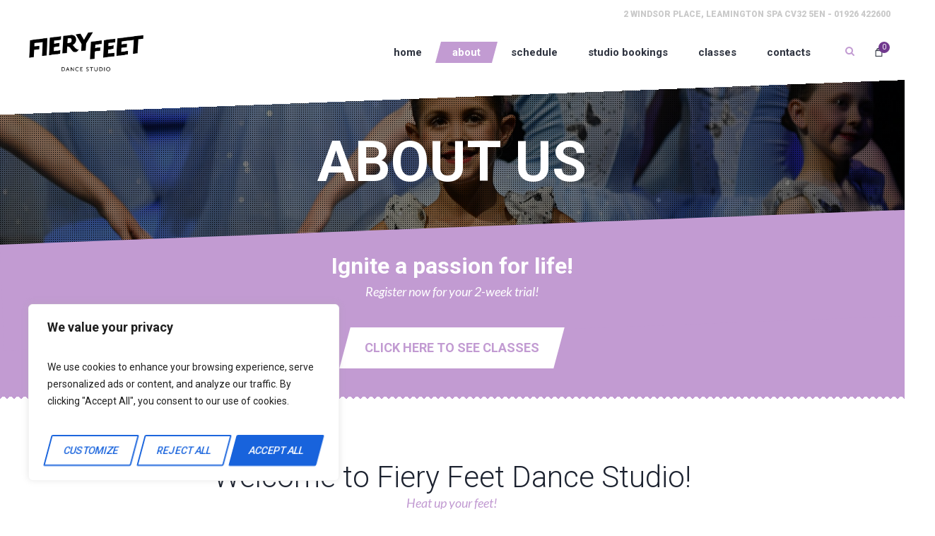

--- FILE ---
content_type: text/html; charset=UTF-8
request_url: https://www.fieryfeet.co.uk/about/
body_size: 29601
content:
<!DOCTYPE html>
<!--[if IE 8]>
<html class="ie ie8" lang="en-GB">
<![endif]-->
<!--[if !(IE 8)]><!-->
<html lang="en-GB" class="cmsmasters_html">
<!--<![endif]-->
<head>
<meta charset="UTF-8" />
<meta name="viewport" content="width=device-width, initial-scale=1, maximum-scale=1" />
<meta name="format-detection" content="telephone=no"/>

<link rel="profile" href="http://gmpg.org/xfn/11" />
<link rel="pingback" href="https://www.fieryfeet.co.uk/xmlrpc.php" />


<title>About &#8211; Fiery Feet</title>
<meta name='robots' content='max-image-preview:large' />
<script type="text/javascript">function rgmkInitGoogleMaps(){window.rgmkGoogleMapsCallback=true;try{jQuery(document).trigger("rgmkGoogleMapsLoad")}catch(err){}}</script><link rel='dns-prefetch' href='//www.fieryfeet.co.uk' />
<link rel='dns-prefetch' href='//fonts.googleapis.com' />
<link rel="alternate" type="application/rss+xml" title="Fiery Feet &raquo; Feed" href="https://www.fieryfeet.co.uk/feed/" />
<link rel="alternate" type="application/rss+xml" title="Fiery Feet &raquo; Comments Feed" href="https://www.fieryfeet.co.uk/comments/feed/" />
<link rel="alternate" type="text/calendar" title="Fiery Feet &raquo; iCal Feed" href="https://www.fieryfeet.co.uk/events/?ical=1" />
<link rel="alternate" title="oEmbed (JSON)" type="application/json+oembed" href="https://www.fieryfeet.co.uk/wp-json/oembed/1.0/embed?url=https%3A%2F%2Fwww.fieryfeet.co.uk%2Fabout%2F" />
<link rel="alternate" title="oEmbed (XML)" type="text/xml+oembed" href="https://www.fieryfeet.co.uk/wp-json/oembed/1.0/embed?url=https%3A%2F%2Fwww.fieryfeet.co.uk%2Fabout%2F&#038;format=xml" />
<style id='wp-img-auto-sizes-contain-inline-css' type='text/css'>
img:is([sizes=auto i],[sizes^="auto," i]){contain-intrinsic-size:3000px 1500px}
/*# sourceURL=wp-img-auto-sizes-contain-inline-css */
</style>
<link rel='stylesheet' id='sbi_styles-css' href='https://www.fieryfeet.co.uk/wp-content/plugins/instagram-feed/css/sbi-styles.min.css?ver=6.10.0' type='text/css' media='all' />
<link rel='stylesheet' id='layerslider-css' href='https://www.fieryfeet.co.uk/wp-content/plugins/LayerSlider/assets/static/layerslider/css/layerslider.css?ver=7.6.9' type='text/css' media='all' />
<style id='wp-emoji-styles-inline-css' type='text/css'>

	img.wp-smiley, img.emoji {
		display: inline !important;
		border: none !important;
		box-shadow: none !important;
		height: 1em !important;
		width: 1em !important;
		margin: 0 0.07em !important;
		vertical-align: -0.1em !important;
		background: none !important;
		padding: 0 !important;
	}
/*# sourceURL=wp-emoji-styles-inline-css */
</style>
<style id='classic-theme-styles-inline-css' type='text/css'>
/*! This file is auto-generated */
.wp-block-button__link{color:#fff;background-color:#32373c;border-radius:9999px;box-shadow:none;text-decoration:none;padding:calc(.667em + 2px) calc(1.333em + 2px);font-size:1.125em}.wp-block-file__button{background:#32373c;color:#fff;text-decoration:none}
/*# sourceURL=/wp-includes/css/classic-themes.min.css */
</style>
<link rel='stylesheet' id='contact-form-7-css' href='https://www.fieryfeet.co.uk/wp-content/plugins/contact-form-7/includes/css/styles.css?ver=6.1.4' type='text/css' media='all' />
<link rel='stylesheet' id='tnado_hidefi_styles-css' href='https://www.fieryfeet.co.uk/wp-content/plugins/hide-featured-image-on-all-single-pagepost//tnado-styles.css?ver=6.9' type='text/css' media='all' />
<link rel='stylesheet' id='timetable_gtip2_style-css' href='https://www.fieryfeet.co.uk/wp-content/plugins/timetable/style/jquery.qtip.css?ver=6.9' type='text/css' media='all' />
<link rel='stylesheet' id='timetable_font_lato-css' href='//fonts.googleapis.com/css?family=Lato%3A400%2C700&#038;ver=6.9' type='text/css' media='all' />
<style id='woocommerce-inline-inline-css' type='text/css'>
.woocommerce form .form-row .required { visibility: visible; }
/*# sourceURL=woocommerce-inline-inline-css */
</style>
<link rel='stylesheet' id='theme-style-css' href='https://www.fieryfeet.co.uk/wp-content/themes/dance-studio/style.css?ver=1727556964' type='text/css' media='screen, print' />
<link rel='stylesheet' id='theme-design-style-css' href='https://www.fieryfeet.co.uk/wp-content/themes/dance-studio/css/style.css?ver=1727556964' type='text/css' media='screen, print' />
<link rel='stylesheet' id='theme-adapt-css' href='https://www.fieryfeet.co.uk/wp-content/themes/dance-studio/css/adaptive.css?ver=1727556964' type='text/css' media='screen, print' />
<link rel='stylesheet' id='theme-retina-css' href='https://www.fieryfeet.co.uk/wp-content/themes/dance-studio/css/retina.css?ver=1727556964' type='text/css' media='screen' />
<link rel='stylesheet' id='theme-icons-css' href='https://www.fieryfeet.co.uk/wp-content/themes/dance-studio/css/fontello.css?ver=1727556964' type='text/css' media='screen' />
<link rel='stylesheet' id='theme-icons-custom-css' href='https://www.fieryfeet.co.uk/wp-content/themes/dance-studio/css/fontello-custom.css?ver=1727556964' type='text/css' media='screen' />
<link rel='stylesheet' id='animate-css' href='https://www.fieryfeet.co.uk/wp-content/themes/dance-studio/css/animate.css?ver=1727556964' type='text/css' media='screen' />
<link rel='stylesheet' id='theme-cmsmasters-woo-style-css' href='https://www.fieryfeet.co.uk/wp-content/themes/dance-studio/css/cmsmasters-woo-style.css?ver=1727556964' type='text/css' media='screen' />
<link rel='stylesheet' id='theme-cmsmasters-woo-adaptive-css' href='https://www.fieryfeet.co.uk/wp-content/themes/dance-studio/css/cmsmasters-woo-adaptive.css?ver=1727556964' type='text/css' media='screen' />
<link rel='stylesheet' id='theme-cmsmasters-events-v2-style-css' href='https://www.fieryfeet.co.uk/wp-content/themes/dance-studio/css/cmsmasters-events-v2-style.css?ver=1727556964' type='text/css' media='screen' />
<link rel='stylesheet' id='theme-cmsmasters-timetable-style-css' href='https://www.fieryfeet.co.uk/wp-content/themes/dance-studio/css/cmsmasters-timetable-style.css?ver=1727556964' type='text/css' media='screen' />
<link rel='stylesheet' id='theme-cmsmasters-timetable-adaptive-css' href='https://www.fieryfeet.co.uk/wp-content/themes/dance-studio/css/cmsmasters-timetable-adaptive.css?ver=1727556964' type='text/css' media='screen' />
<link rel='stylesheet' id='ilightbox-css' href='https://www.fieryfeet.co.uk/wp-content/themes/dance-studio/css/ilightbox.css?ver=1727556964' type='text/css' media='screen' />
<link rel='stylesheet' id='ilightbox-skin-dark-css' href='https://www.fieryfeet.co.uk/wp-content/themes/dance-studio/css/ilightbox-skins/dark-skin.css?ver=1727556964' type='text/css' media='screen' />
<link rel='stylesheet' id='theme-fonts-schemes-css' href='https://www.fieryfeet.co.uk/wp-content/uploads/cmsmasters_styles/dance-studio.css?ver=1.0.0' type='text/css' media='screen' />
<link rel='stylesheet' id='google-fonts-css' href='//fonts.googleapis.com/css?family=Roboto%3A300%2C300italic%2C400%2C400italic%2C500%2C500italic%2C700%2C700italic%2C900%7CLato%3A400%2C400italic%2C700%2C700italic&#038;ver=6.9' type='text/css' media='all' />
<link rel='stylesheet' id='dance-studio-gutenberg-frontend-style-css' href='https://www.fieryfeet.co.uk/wp-content/themes/dance-studio/gutenberg/css/frontend-style.css?ver=1727556964' type='text/css' media='screen' />
<link rel='stylesheet' id='dance-studio-child-style-css' href='https://www.fieryfeet.co.uk/wp-content/themes/dance-studio-child/style.css?ver=1727556964' type='text/css' media='screen, print' />
<script type="text/javascript" id="cookie-law-info-js-extra">
/* <![CDATA[ */
var _ckyConfig = {"_ipData":[],"_assetsURL":"https://www.fieryfeet.co.uk/wp-content/plugins/cookie-law-info/lite/frontend/images/","_publicURL":"https://www.fieryfeet.co.uk","_expiry":"365","_categories":[{"name":"Necessary","slug":"necessary","isNecessary":true,"ccpaDoNotSell":true,"cookies":[],"active":true,"defaultConsent":{"gdpr":true,"ccpa":true}},{"name":"Functional","slug":"functional","isNecessary":false,"ccpaDoNotSell":true,"cookies":[],"active":true,"defaultConsent":{"gdpr":false,"ccpa":false}},{"name":"Analytics","slug":"analytics","isNecessary":false,"ccpaDoNotSell":true,"cookies":[],"active":true,"defaultConsent":{"gdpr":false,"ccpa":false}},{"name":"Performance","slug":"performance","isNecessary":false,"ccpaDoNotSell":true,"cookies":[],"active":true,"defaultConsent":{"gdpr":false,"ccpa":false}},{"name":"Advertisement","slug":"advertisement","isNecessary":false,"ccpaDoNotSell":true,"cookies":[],"active":true,"defaultConsent":{"gdpr":false,"ccpa":false}}],"_activeLaw":"gdpr","_rootDomain":"","_block":"1","_showBanner":"1","_bannerConfig":{"settings":{"type":"box","preferenceCenterType":"popup","position":"bottom-left","applicableLaw":"gdpr"},"behaviours":{"reloadBannerOnAccept":false,"loadAnalyticsByDefault":false,"animations":{"onLoad":"animate","onHide":"sticky"}},"config":{"revisitConsent":{"status":true,"tag":"revisit-consent","position":"bottom-left","meta":{"url":"#"},"styles":{"background-color":"#0056A7"},"elements":{"title":{"type":"text","tag":"revisit-consent-title","status":true,"styles":{"color":"#0056a7"}}}},"preferenceCenter":{"toggle":{"status":true,"tag":"detail-category-toggle","type":"toggle","states":{"active":{"styles":{"background-color":"#1863DC"}},"inactive":{"styles":{"background-color":"#D0D5D2"}}}}},"categoryPreview":{"status":false,"toggle":{"status":true,"tag":"detail-category-preview-toggle","type":"toggle","states":{"active":{"styles":{"background-color":"#1863DC"}},"inactive":{"styles":{"background-color":"#D0D5D2"}}}}},"videoPlaceholder":{"status":true,"styles":{"background-color":"#000000","border-color":"#000000","color":"#ffffff"}},"readMore":{"status":false,"tag":"readmore-button","type":"link","meta":{"noFollow":true,"newTab":true},"styles":{"color":"#1863DC","background-color":"transparent","border-color":"transparent"}},"showMore":{"status":true,"tag":"show-desc-button","type":"button","styles":{"color":"#1863DC"}},"showLess":{"status":true,"tag":"hide-desc-button","type":"button","styles":{"color":"#1863DC"}},"alwaysActive":{"status":true,"tag":"always-active","styles":{"color":"#008000"}},"manualLinks":{"status":true,"tag":"manual-links","type":"link","styles":{"color":"#1863DC"}},"auditTable":{"status":true},"optOption":{"status":true,"toggle":{"status":true,"tag":"optout-option-toggle","type":"toggle","states":{"active":{"styles":{"background-color":"#1863dc"}},"inactive":{"styles":{"background-color":"#FFFFFF"}}}}}}},"_version":"3.3.9.1","_logConsent":"1","_tags":[{"tag":"accept-button","styles":{"color":"#FFFFFF","background-color":"#1863DC","border-color":"#1863DC"}},{"tag":"reject-button","styles":{"color":"#1863DC","background-color":"transparent","border-color":"#1863DC"}},{"tag":"settings-button","styles":{"color":"#1863DC","background-color":"transparent","border-color":"#1863DC"}},{"tag":"readmore-button","styles":{"color":"#1863DC","background-color":"transparent","border-color":"transparent"}},{"tag":"donotsell-button","styles":{"color":"#1863DC","background-color":"transparent","border-color":"transparent"}},{"tag":"show-desc-button","styles":{"color":"#1863DC"}},{"tag":"hide-desc-button","styles":{"color":"#1863DC"}},{"tag":"cky-always-active","styles":[]},{"tag":"cky-link","styles":[]},{"tag":"accept-button","styles":{"color":"#FFFFFF","background-color":"#1863DC","border-color":"#1863DC"}},{"tag":"revisit-consent","styles":{"background-color":"#0056A7"}}],"_shortCodes":[{"key":"cky_readmore","content":"\u003Ca href=\"#\" class=\"cky-policy\" aria-label=\"Cookie Policy\" target=\"_blank\" rel=\"noopener\" data-cky-tag=\"readmore-button\"\u003ECookie Policy\u003C/a\u003E","tag":"readmore-button","status":false,"attributes":{"rel":"nofollow","target":"_blank"}},{"key":"cky_show_desc","content":"\u003Cbutton class=\"cky-show-desc-btn\" data-cky-tag=\"show-desc-button\" aria-label=\"Show more\"\u003EShow more\u003C/button\u003E","tag":"show-desc-button","status":true,"attributes":[]},{"key":"cky_hide_desc","content":"\u003Cbutton class=\"cky-show-desc-btn\" data-cky-tag=\"hide-desc-button\" aria-label=\"Show less\"\u003EShow less\u003C/button\u003E","tag":"hide-desc-button","status":true,"attributes":[]},{"key":"cky_optout_show_desc","content":"[cky_optout_show_desc]","tag":"optout-show-desc-button","status":true,"attributes":[]},{"key":"cky_optout_hide_desc","content":"[cky_optout_hide_desc]","tag":"optout-hide-desc-button","status":true,"attributes":[]},{"key":"cky_category_toggle_label","content":"[cky_{{status}}_category_label] [cky_preference_{{category_slug}}_title]","tag":"","status":true,"attributes":[]},{"key":"cky_enable_category_label","content":"Enable","tag":"","status":true,"attributes":[]},{"key":"cky_disable_category_label","content":"Disable","tag":"","status":true,"attributes":[]},{"key":"cky_video_placeholder","content":"\u003Cdiv class=\"video-placeholder-normal\" data-cky-tag=\"video-placeholder\" id=\"[UNIQUEID]\"\u003E\u003Cp class=\"video-placeholder-text-normal\" data-cky-tag=\"placeholder-title\"\u003EPlease accept cookies to access this content\u003C/p\u003E\u003C/div\u003E","tag":"","status":true,"attributes":[]},{"key":"cky_enable_optout_label","content":"Enable","tag":"","status":true,"attributes":[]},{"key":"cky_disable_optout_label","content":"Disable","tag":"","status":true,"attributes":[]},{"key":"cky_optout_toggle_label","content":"[cky_{{status}}_optout_label] [cky_optout_option_title]","tag":"","status":true,"attributes":[]},{"key":"cky_optout_option_title","content":"Do Not Sell or Share My Personal Information","tag":"","status":true,"attributes":[]},{"key":"cky_optout_close_label","content":"Close","tag":"","status":true,"attributes":[]},{"key":"cky_preference_close_label","content":"Close","tag":"","status":true,"attributes":[]}],"_rtl":"","_language":"en","_providersToBlock":[]};
var _ckyStyles = {"css":".cky-overlay{background: #000000; opacity: 0.4; position: fixed; top: 0; left: 0; width: 100%; height: 100%; z-index: 99999999;}.cky-hide{display: none;}.cky-btn-revisit-wrapper{display: flex; align-items: center; justify-content: center; background: #0056a7; width: 45px; height: 45px; border-radius: 50%; position: fixed; z-index: 999999; cursor: pointer;}.cky-revisit-bottom-left{bottom: 15px; left: 15px;}.cky-revisit-bottom-right{bottom: 15px; right: 15px;}.cky-btn-revisit-wrapper .cky-btn-revisit{display: flex; align-items: center; justify-content: center; background: none; border: none; cursor: pointer; position: relative; margin: 0; padding: 0;}.cky-btn-revisit-wrapper .cky-btn-revisit img{max-width: fit-content; margin: 0; height: 30px; width: 30px;}.cky-revisit-bottom-left:hover::before{content: attr(data-tooltip); position: absolute; background: #4e4b66; color: #ffffff; left: calc(100% + 7px); font-size: 12px; line-height: 16px; width: max-content; padding: 4px 8px; border-radius: 4px;}.cky-revisit-bottom-left:hover::after{position: absolute; content: \"\"; border: 5px solid transparent; left: calc(100% + 2px); border-left-width: 0; border-right-color: #4e4b66;}.cky-revisit-bottom-right:hover::before{content: attr(data-tooltip); position: absolute; background: #4e4b66; color: #ffffff; right: calc(100% + 7px); font-size: 12px; line-height: 16px; width: max-content; padding: 4px 8px; border-radius: 4px;}.cky-revisit-bottom-right:hover::after{position: absolute; content: \"\"; border: 5px solid transparent; right: calc(100% + 2px); border-right-width: 0; border-left-color: #4e4b66;}.cky-revisit-hide{display: none;}.cky-consent-container{position: fixed; width: 440px; box-sizing: border-box; z-index: 9999999; border-radius: 6px;}.cky-consent-container .cky-consent-bar{background: #ffffff; border: 1px solid; padding: 20px 26px; box-shadow: 0 -1px 10px 0 #acabab4d; border-radius: 6px;}.cky-box-bottom-left{bottom: 40px; left: 40px;}.cky-box-bottom-right{bottom: 40px; right: 40px;}.cky-box-top-left{top: 40px; left: 40px;}.cky-box-top-right{top: 40px; right: 40px;}.cky-custom-brand-logo-wrapper .cky-custom-brand-logo{width: 100px; height: auto; margin: 0 0 12px 0;}.cky-notice .cky-title{color: #212121; font-weight: 700; font-size: 18px; line-height: 24px; margin: 0 0 12px 0;}.cky-notice-des *,.cky-preference-content-wrapper *,.cky-accordion-header-des *,.cky-gpc-wrapper .cky-gpc-desc *{font-size: 14px;}.cky-notice-des{color: #212121; font-size: 14px; line-height: 24px; font-weight: 400;}.cky-notice-des img{height: 25px; width: 25px;}.cky-consent-bar .cky-notice-des p,.cky-gpc-wrapper .cky-gpc-desc p,.cky-preference-body-wrapper .cky-preference-content-wrapper p,.cky-accordion-header-wrapper .cky-accordion-header-des p,.cky-cookie-des-table li div:last-child p{color: inherit; margin-top: 0; overflow-wrap: break-word;}.cky-notice-des P:last-child,.cky-preference-content-wrapper p:last-child,.cky-cookie-des-table li div:last-child p:last-child,.cky-gpc-wrapper .cky-gpc-desc p:last-child{margin-bottom: 0;}.cky-notice-des a.cky-policy,.cky-notice-des button.cky-policy{font-size: 14px; color: #1863dc; white-space: nowrap; cursor: pointer; background: transparent; border: 1px solid; text-decoration: underline;}.cky-notice-des button.cky-policy{padding: 0;}.cky-notice-des a.cky-policy:focus-visible,.cky-notice-des button.cky-policy:focus-visible,.cky-preference-content-wrapper .cky-show-desc-btn:focus-visible,.cky-accordion-header .cky-accordion-btn:focus-visible,.cky-preference-header .cky-btn-close:focus-visible,.cky-switch input[type=\"checkbox\"]:focus-visible,.cky-footer-wrapper a:focus-visible,.cky-btn:focus-visible{outline: 2px solid #1863dc; outline-offset: 2px;}.cky-btn:focus:not(:focus-visible),.cky-accordion-header .cky-accordion-btn:focus:not(:focus-visible),.cky-preference-content-wrapper .cky-show-desc-btn:focus:not(:focus-visible),.cky-btn-revisit-wrapper .cky-btn-revisit:focus:not(:focus-visible),.cky-preference-header .cky-btn-close:focus:not(:focus-visible),.cky-consent-bar .cky-banner-btn-close:focus:not(:focus-visible){outline: 0;}button.cky-show-desc-btn:not(:hover):not(:active){color: #1863dc; background: transparent;}button.cky-accordion-btn:not(:hover):not(:active),button.cky-banner-btn-close:not(:hover):not(:active),button.cky-btn-revisit:not(:hover):not(:active),button.cky-btn-close:not(:hover):not(:active){background: transparent;}.cky-consent-bar button:hover,.cky-modal.cky-modal-open button:hover,.cky-consent-bar button:focus,.cky-modal.cky-modal-open button:focus{text-decoration: none;}.cky-notice-btn-wrapper{display: flex; justify-content: flex-start; align-items: center; flex-wrap: wrap; margin-top: 16px;}.cky-notice-btn-wrapper .cky-btn{text-shadow: none; box-shadow: none;}.cky-btn{flex: auto; max-width: 100%; font-size: 14px; font-family: inherit; line-height: 24px; padding: 8px; font-weight: 500; margin: 0 8px 0 0; border-radius: 2px; cursor: pointer; text-align: center; text-transform: none; min-height: 0;}.cky-btn:hover{opacity: 0.8;}.cky-btn-customize{color: #1863dc; background: transparent; border: 2px solid #1863dc;}.cky-btn-reject{color: #1863dc; background: transparent; border: 2px solid #1863dc;}.cky-btn-accept{background: #1863dc; color: #ffffff; border: 2px solid #1863dc;}.cky-btn:last-child{margin-right: 0;}@media (max-width: 576px){.cky-box-bottom-left{bottom: 0; left: 0;}.cky-box-bottom-right{bottom: 0; right: 0;}.cky-box-top-left{top: 0; left: 0;}.cky-box-top-right{top: 0; right: 0;}}@media (max-width: 440px){.cky-box-bottom-left, .cky-box-bottom-right, .cky-box-top-left, .cky-box-top-right{width: 100%; max-width: 100%;}.cky-consent-container .cky-consent-bar{padding: 20px 0;}.cky-custom-brand-logo-wrapper, .cky-notice .cky-title, .cky-notice-des, .cky-notice-btn-wrapper{padding: 0 24px;}.cky-notice-des{max-height: 40vh; overflow-y: scroll;}.cky-notice-btn-wrapper{flex-direction: column; margin-top: 0;}.cky-btn{width: 100%; margin: 10px 0 0 0;}.cky-notice-btn-wrapper .cky-btn-customize{order: 2;}.cky-notice-btn-wrapper .cky-btn-reject{order: 3;}.cky-notice-btn-wrapper .cky-btn-accept{order: 1; margin-top: 16px;}}@media (max-width: 352px){.cky-notice .cky-title{font-size: 16px;}.cky-notice-des *{font-size: 12px;}.cky-notice-des, .cky-btn{font-size: 12px;}}.cky-modal.cky-modal-open{display: flex; visibility: visible; -webkit-transform: translate(-50%, -50%); -moz-transform: translate(-50%, -50%); -ms-transform: translate(-50%, -50%); -o-transform: translate(-50%, -50%); transform: translate(-50%, -50%); top: 50%; left: 50%; transition: all 1s ease;}.cky-modal{box-shadow: 0 32px 68px rgba(0, 0, 0, 0.3); margin: 0 auto; position: fixed; max-width: 100%; background: #ffffff; top: 50%; box-sizing: border-box; border-radius: 6px; z-index: 999999999; color: #212121; -webkit-transform: translate(-50%, 100%); -moz-transform: translate(-50%, 100%); -ms-transform: translate(-50%, 100%); -o-transform: translate(-50%, 100%); transform: translate(-50%, 100%); visibility: hidden; transition: all 0s ease;}.cky-preference-center{max-height: 79vh; overflow: hidden; width: 845px; overflow: hidden; flex: 1 1 0; display: flex; flex-direction: column; border-radius: 6px;}.cky-preference-header{display: flex; align-items: center; justify-content: space-between; padding: 22px 24px; border-bottom: 1px solid;}.cky-preference-header .cky-preference-title{font-size: 18px; font-weight: 700; line-height: 24px;}.cky-preference-header .cky-btn-close{margin: 0; cursor: pointer; vertical-align: middle; padding: 0; background: none; border: none; width: auto; height: auto; min-height: 0; line-height: 0; text-shadow: none; box-shadow: none;}.cky-preference-header .cky-btn-close img{margin: 0; height: 10px; width: 10px;}.cky-preference-body-wrapper{padding: 0 24px; flex: 1; overflow: auto; box-sizing: border-box;}.cky-preference-content-wrapper,.cky-gpc-wrapper .cky-gpc-desc{font-size: 14px; line-height: 24px; font-weight: 400; padding: 12px 0;}.cky-preference-content-wrapper{border-bottom: 1px solid;}.cky-preference-content-wrapper img{height: 25px; width: 25px;}.cky-preference-content-wrapper .cky-show-desc-btn{font-size: 14px; font-family: inherit; color: #1863dc; text-decoration: none; line-height: 24px; padding: 0; margin: 0; white-space: nowrap; cursor: pointer; background: transparent; border-color: transparent; text-transform: none; min-height: 0; text-shadow: none; box-shadow: none;}.cky-accordion-wrapper{margin-bottom: 10px;}.cky-accordion{border-bottom: 1px solid;}.cky-accordion:last-child{border-bottom: none;}.cky-accordion .cky-accordion-item{display: flex; margin-top: 10px;}.cky-accordion .cky-accordion-body{display: none;}.cky-accordion.cky-accordion-active .cky-accordion-body{display: block; padding: 0 22px; margin-bottom: 16px;}.cky-accordion-header-wrapper{cursor: pointer; width: 100%;}.cky-accordion-item .cky-accordion-header{display: flex; justify-content: space-between; align-items: center;}.cky-accordion-header .cky-accordion-btn{font-size: 16px; font-family: inherit; color: #212121; line-height: 24px; background: none; border: none; font-weight: 700; padding: 0; margin: 0; cursor: pointer; text-transform: none; min-height: 0; text-shadow: none; box-shadow: none;}.cky-accordion-header .cky-always-active{color: #008000; font-weight: 600; line-height: 24px; font-size: 14px;}.cky-accordion-header-des{font-size: 14px; line-height: 24px; margin: 10px 0 16px 0;}.cky-accordion-chevron{margin-right: 22px; position: relative; cursor: pointer;}.cky-accordion-chevron-hide{display: none;}.cky-accordion .cky-accordion-chevron i::before{content: \"\"; position: absolute; border-right: 1.4px solid; border-bottom: 1.4px solid; border-color: inherit; height: 6px; width: 6px; -webkit-transform: rotate(-45deg); -moz-transform: rotate(-45deg); -ms-transform: rotate(-45deg); -o-transform: rotate(-45deg); transform: rotate(-45deg); transition: all 0.2s ease-in-out; top: 8px;}.cky-accordion.cky-accordion-active .cky-accordion-chevron i::before{-webkit-transform: rotate(45deg); -moz-transform: rotate(45deg); -ms-transform: rotate(45deg); -o-transform: rotate(45deg); transform: rotate(45deg);}.cky-audit-table{background: #f4f4f4; border-radius: 6px;}.cky-audit-table .cky-empty-cookies-text{color: inherit; font-size: 12px; line-height: 24px; margin: 0; padding: 10px;}.cky-audit-table .cky-cookie-des-table{font-size: 12px; line-height: 24px; font-weight: normal; padding: 15px 10px; border-bottom: 1px solid; border-bottom-color: inherit; margin: 0;}.cky-audit-table .cky-cookie-des-table:last-child{border-bottom: none;}.cky-audit-table .cky-cookie-des-table li{list-style-type: none; display: flex; padding: 3px 0;}.cky-audit-table .cky-cookie-des-table li:first-child{padding-top: 0;}.cky-cookie-des-table li div:first-child{width: 100px; font-weight: 600; word-break: break-word; word-wrap: break-word;}.cky-cookie-des-table li div:last-child{flex: 1; word-break: break-word; word-wrap: break-word; margin-left: 8px;}.cky-footer-shadow{display: block; width: 100%; height: 40px; background: linear-gradient(180deg, rgba(255, 255, 255, 0) 0%, #ffffff 100%); position: absolute; bottom: calc(100% - 1px);}.cky-footer-wrapper{position: relative;}.cky-prefrence-btn-wrapper{display: flex; flex-wrap: wrap; align-items: center; justify-content: center; padding: 22px 24px; border-top: 1px solid;}.cky-prefrence-btn-wrapper .cky-btn{flex: auto; max-width: 100%; text-shadow: none; box-shadow: none;}.cky-btn-preferences{color: #1863dc; background: transparent; border: 2px solid #1863dc;}.cky-preference-header,.cky-preference-body-wrapper,.cky-preference-content-wrapper,.cky-accordion-wrapper,.cky-accordion,.cky-accordion-wrapper,.cky-footer-wrapper,.cky-prefrence-btn-wrapper{border-color: inherit;}@media (max-width: 845px){.cky-modal{max-width: calc(100% - 16px);}}@media (max-width: 576px){.cky-modal{max-width: 100%;}.cky-preference-center{max-height: 100vh;}.cky-prefrence-btn-wrapper{flex-direction: column;}.cky-accordion.cky-accordion-active .cky-accordion-body{padding-right: 0;}.cky-prefrence-btn-wrapper .cky-btn{width: 100%; margin: 10px 0 0 0;}.cky-prefrence-btn-wrapper .cky-btn-reject{order: 3;}.cky-prefrence-btn-wrapper .cky-btn-accept{order: 1; margin-top: 0;}.cky-prefrence-btn-wrapper .cky-btn-preferences{order: 2;}}@media (max-width: 425px){.cky-accordion-chevron{margin-right: 15px;}.cky-notice-btn-wrapper{margin-top: 0;}.cky-accordion.cky-accordion-active .cky-accordion-body{padding: 0 15px;}}@media (max-width: 352px){.cky-preference-header .cky-preference-title{font-size: 16px;}.cky-preference-header{padding: 16px 24px;}.cky-preference-content-wrapper *, .cky-accordion-header-des *{font-size: 12px;}.cky-preference-content-wrapper, .cky-preference-content-wrapper .cky-show-more, .cky-accordion-header .cky-always-active, .cky-accordion-header-des, .cky-preference-content-wrapper .cky-show-desc-btn, .cky-notice-des a.cky-policy{font-size: 12px;}.cky-accordion-header .cky-accordion-btn{font-size: 14px;}}.cky-switch{display: flex;}.cky-switch input[type=\"checkbox\"]{position: relative; width: 44px; height: 24px; margin: 0; background: #d0d5d2; -webkit-appearance: none; border-radius: 50px; cursor: pointer; outline: 0; border: none; top: 0;}.cky-switch input[type=\"checkbox\"]:checked{background: #1863dc;}.cky-switch input[type=\"checkbox\"]:before{position: absolute; content: \"\"; height: 20px; width: 20px; left: 2px; bottom: 2px; border-radius: 50%; background-color: white; -webkit-transition: 0.4s; transition: 0.4s; margin: 0;}.cky-switch input[type=\"checkbox\"]:after{display: none;}.cky-switch input[type=\"checkbox\"]:checked:before{-webkit-transform: translateX(20px); -ms-transform: translateX(20px); transform: translateX(20px);}@media (max-width: 425px){.cky-switch input[type=\"checkbox\"]{width: 38px; height: 21px;}.cky-switch input[type=\"checkbox\"]:before{height: 17px; width: 17px;}.cky-switch input[type=\"checkbox\"]:checked:before{-webkit-transform: translateX(17px); -ms-transform: translateX(17px); transform: translateX(17px);}}.cky-consent-bar .cky-banner-btn-close{position: absolute; right: 9px; top: 5px; background: none; border: none; cursor: pointer; padding: 0; margin: 0; min-height: 0; line-height: 0; height: auto; width: auto; text-shadow: none; box-shadow: none;}.cky-consent-bar .cky-banner-btn-close img{height: 9px; width: 9px; margin: 0;}.cky-notice-group{font-size: 14px; line-height: 24px; font-weight: 400; color: #212121;}.cky-notice-btn-wrapper .cky-btn-do-not-sell{font-size: 14px; line-height: 24px; padding: 6px 0; margin: 0; font-weight: 500; background: none; border-radius: 2px; border: none; cursor: pointer; text-align: left; color: #1863dc; background: transparent; border-color: transparent; box-shadow: none; text-shadow: none;}.cky-consent-bar .cky-banner-btn-close:focus-visible,.cky-notice-btn-wrapper .cky-btn-do-not-sell:focus-visible,.cky-opt-out-btn-wrapper .cky-btn:focus-visible,.cky-opt-out-checkbox-wrapper input[type=\"checkbox\"].cky-opt-out-checkbox:focus-visible{outline: 2px solid #1863dc; outline-offset: 2px;}@media (max-width: 440px){.cky-consent-container{width: 100%;}}@media (max-width: 352px){.cky-notice-des a.cky-policy, .cky-notice-btn-wrapper .cky-btn-do-not-sell{font-size: 12px;}}.cky-opt-out-wrapper{padding: 12px 0;}.cky-opt-out-wrapper .cky-opt-out-checkbox-wrapper{display: flex; align-items: center;}.cky-opt-out-checkbox-wrapper .cky-opt-out-checkbox-label{font-size: 16px; font-weight: 700; line-height: 24px; margin: 0 0 0 12px; cursor: pointer;}.cky-opt-out-checkbox-wrapper input[type=\"checkbox\"].cky-opt-out-checkbox{background-color: #ffffff; border: 1px solid black; width: 20px; height: 18.5px; margin: 0; -webkit-appearance: none; position: relative; display: flex; align-items: center; justify-content: center; border-radius: 2px; cursor: pointer;}.cky-opt-out-checkbox-wrapper input[type=\"checkbox\"].cky-opt-out-checkbox:checked{background-color: #1863dc; border: none;}.cky-opt-out-checkbox-wrapper input[type=\"checkbox\"].cky-opt-out-checkbox:checked::after{left: 6px; bottom: 4px; width: 7px; height: 13px; border: solid #ffffff; border-width: 0 3px 3px 0; border-radius: 2px; -webkit-transform: rotate(45deg); -ms-transform: rotate(45deg); transform: rotate(45deg); content: \"\"; position: absolute; box-sizing: border-box;}.cky-opt-out-checkbox-wrapper.cky-disabled .cky-opt-out-checkbox-label,.cky-opt-out-checkbox-wrapper.cky-disabled input[type=\"checkbox\"].cky-opt-out-checkbox{cursor: no-drop;}.cky-gpc-wrapper{margin: 0 0 0 32px;}.cky-footer-wrapper .cky-opt-out-btn-wrapper{display: flex; flex-wrap: wrap; align-items: center; justify-content: center; padding: 22px 24px;}.cky-opt-out-btn-wrapper .cky-btn{flex: auto; max-width: 100%; text-shadow: none; box-shadow: none;}.cky-opt-out-btn-wrapper .cky-btn-cancel{border: 1px solid #dedfe0; background: transparent; color: #858585;}.cky-opt-out-btn-wrapper .cky-btn-confirm{background: #1863dc; color: #ffffff; border: 1px solid #1863dc;}@media (max-width: 352px){.cky-opt-out-checkbox-wrapper .cky-opt-out-checkbox-label{font-size: 14px;}.cky-gpc-wrapper .cky-gpc-desc, .cky-gpc-wrapper .cky-gpc-desc *{font-size: 12px;}.cky-opt-out-checkbox-wrapper input[type=\"checkbox\"].cky-opt-out-checkbox{width: 16px; height: 16px;}.cky-opt-out-checkbox-wrapper input[type=\"checkbox\"].cky-opt-out-checkbox:checked::after{left: 5px; bottom: 4px; width: 3px; height: 9px;}.cky-gpc-wrapper{margin: 0 0 0 28px;}}.video-placeholder-youtube{background-size: 100% 100%; background-position: center; background-repeat: no-repeat; background-color: #b2b0b059; position: relative; display: flex; align-items: center; justify-content: center; max-width: 100%;}.video-placeholder-text-youtube{text-align: center; align-items: center; padding: 10px 16px; background-color: #000000cc; color: #ffffff; border: 1px solid; border-radius: 2px; cursor: pointer;}.video-placeholder-normal{background-image: url(\"/wp-content/plugins/cookie-law-info/lite/frontend/images/placeholder.svg\"); background-size: 80px; background-position: center; background-repeat: no-repeat; background-color: #b2b0b059; position: relative; display: flex; align-items: flex-end; justify-content: center; max-width: 100%;}.video-placeholder-text-normal{align-items: center; padding: 10px 16px; text-align: center; border: 1px solid; border-radius: 2px; cursor: pointer;}.cky-rtl{direction: rtl; text-align: right;}.cky-rtl .cky-banner-btn-close{left: 9px; right: auto;}.cky-rtl .cky-notice-btn-wrapper .cky-btn:last-child{margin-right: 8px;}.cky-rtl .cky-notice-btn-wrapper .cky-btn:first-child{margin-right: 0;}.cky-rtl .cky-notice-btn-wrapper{margin-left: 0; margin-right: 15px;}.cky-rtl .cky-prefrence-btn-wrapper .cky-btn{margin-right: 8px;}.cky-rtl .cky-prefrence-btn-wrapper .cky-btn:first-child{margin-right: 0;}.cky-rtl .cky-accordion .cky-accordion-chevron i::before{border: none; border-left: 1.4px solid; border-top: 1.4px solid; left: 12px;}.cky-rtl .cky-accordion.cky-accordion-active .cky-accordion-chevron i::before{-webkit-transform: rotate(-135deg); -moz-transform: rotate(-135deg); -ms-transform: rotate(-135deg); -o-transform: rotate(-135deg); transform: rotate(-135deg);}@media (max-width: 768px){.cky-rtl .cky-notice-btn-wrapper{margin-right: 0;}}@media (max-width: 576px){.cky-rtl .cky-notice-btn-wrapper .cky-btn:last-child{margin-right: 0;}.cky-rtl .cky-prefrence-btn-wrapper .cky-btn{margin-right: 0;}.cky-rtl .cky-accordion.cky-accordion-active .cky-accordion-body{padding: 0 22px 0 0;}}@media (max-width: 425px){.cky-rtl .cky-accordion.cky-accordion-active .cky-accordion-body{padding: 0 15px 0 0;}}.cky-rtl .cky-opt-out-btn-wrapper .cky-btn{margin-right: 12px;}.cky-rtl .cky-opt-out-btn-wrapper .cky-btn:first-child{margin-right: 0;}.cky-rtl .cky-opt-out-checkbox-wrapper .cky-opt-out-checkbox-label{margin: 0 12px 0 0;}"};
//# sourceURL=cookie-law-info-js-extra
/* ]]> */
</script>
<script type="text/javascript" src="https://www.fieryfeet.co.uk/wp-content/plugins/cookie-law-info/lite/frontend/js/script.min.js?ver=3.3.9.1" id="cookie-law-info-js"></script>
<script type="text/javascript" src="https://www.fieryfeet.co.uk/wp-includes/js/jquery/jquery.min.js?ver=3.7.1" id="jquery-core-js"></script>
<script type="text/javascript" src="https://www.fieryfeet.co.uk/wp-includes/js/jquery/jquery-migrate.min.js?ver=3.4.1" id="jquery-migrate-js"></script>
<script type="text/javascript" id="layerslider-utils-js-extra">
/* <![CDATA[ */
var LS_Meta = {"v":"7.6.9","fixGSAP":"1"};
//# sourceURL=layerslider-utils-js-extra
/* ]]> */
</script>
<script type="text/javascript" src="https://www.fieryfeet.co.uk/wp-content/plugins/LayerSlider/assets/static/layerslider/js/layerslider.utils.js?ver=7.6.9" id="layerslider-utils-js"></script>
<script type="text/javascript" src="https://www.fieryfeet.co.uk/wp-content/plugins/LayerSlider/assets/static/layerslider/js/layerslider.kreaturamedia.jquery.js?ver=7.6.9" id="layerslider-js"></script>
<script type="text/javascript" src="https://www.fieryfeet.co.uk/wp-content/plugins/LayerSlider/assets/static/layerslider/js/layerslider.transitions.js?ver=7.6.9" id="layerslider-transitions-js"></script>
<script type="text/javascript" src="https://www.fieryfeet.co.uk/wp-content/plugins/woocommerce/assets/js/jquery-blockui/jquery.blockUI.min.js?ver=2.7.0-wc.10.4.3" id="wc-jquery-blockui-js" defer="defer" data-wp-strategy="defer"></script>
<script type="text/javascript" id="wc-add-to-cart-js-extra">
/* <![CDATA[ */
var wc_add_to_cart_params = {"ajax_url":"/wp-admin/admin-ajax.php","wc_ajax_url":"/?wc-ajax=%%endpoint%%","i18n_view_cart":"View basket","cart_url":"https://www.fieryfeet.co.uk/basket/","is_cart":"","cart_redirect_after_add":"no"};
//# sourceURL=wc-add-to-cart-js-extra
/* ]]> */
</script>
<script type="text/javascript" src="https://www.fieryfeet.co.uk/wp-content/plugins/woocommerce/assets/js/frontend/add-to-cart.min.js?ver=10.4.3" id="wc-add-to-cart-js" defer="defer" data-wp-strategy="defer"></script>
<script type="text/javascript" src="https://www.fieryfeet.co.uk/wp-content/plugins/woocommerce/assets/js/js-cookie/js.cookie.min.js?ver=2.1.4-wc.10.4.3" id="wc-js-cookie-js" defer="defer" data-wp-strategy="defer"></script>
<script type="text/javascript" id="woocommerce-js-extra">
/* <![CDATA[ */
var woocommerce_params = {"ajax_url":"/wp-admin/admin-ajax.php","wc_ajax_url":"/?wc-ajax=%%endpoint%%","i18n_password_show":"Show password","i18n_password_hide":"Hide password"};
//# sourceURL=woocommerce-js-extra
/* ]]> */
</script>
<script type="text/javascript" src="https://www.fieryfeet.co.uk/wp-content/plugins/woocommerce/assets/js/frontend/woocommerce.min.js?ver=10.4.3" id="woocommerce-js" defer="defer" data-wp-strategy="defer"></script>
<script type="text/javascript" src="https://www.fieryfeet.co.uk/wp-content/themes/dance-studio/js/jsLibraries.min.js?ver=1727556964" id="libs-js"></script>
<script type="text/javascript" src="https://www.fieryfeet.co.uk/wp-content/themes/dance-studio/js/jquery.iLightBox.min.js?ver=1727556964" id="iLightBox-js"></script>
<meta name="generator" content="Powered by LayerSlider 7.6.9 - Build Heros, Sliders, and Popups. Create Animations and Beautiful, Rich Web Content as Easy as Never Before on WordPress." />
<!-- LayerSlider updates and docs at: https://layerslider.com -->
<link rel="https://api.w.org/" href="https://www.fieryfeet.co.uk/wp-json/" /><link rel="alternate" title="JSON" type="application/json" href="https://www.fieryfeet.co.uk/wp-json/wp/v2/pages/60" /><link rel="EditURI" type="application/rsd+xml" title="RSD" href="https://www.fieryfeet.co.uk/xmlrpc.php?rsd" />
<meta name="generator" content="WordPress 6.9" />
<meta name="generator" content="WooCommerce 10.4.3" />
<link rel="canonical" href="https://www.fieryfeet.co.uk/about/" />
<link rel='shortlink' href='https://www.fieryfeet.co.uk/?p=60' />
<style id="cky-style-inline">[data-cky-tag]{visibility:hidden;}</style><meta name="tec-api-version" content="v1"><meta name="tec-api-origin" content="https://www.fieryfeet.co.uk"><link rel="alternate" href="https://www.fieryfeet.co.uk/wp-json/tribe/events/v1/" /><style type="text/css">
	.header_top,
	.header_top_outer,
	.header_top_inner, 
	.header_top_aligner, 
	.header_top_donation_but {
		height : 35px;
	}
	
	.fixed_header .header_mid,
	.fixed_header .header_mid_outer,
	.fixed_header .header_mid .header_mid_inner,
	.fixed_header .header_mid .header_mid_inner .search_wrap_inner,
	.fixed_header .header_mid .header_mid_inner .header_donation_but_wrap_inner,
	.fixed_header .header_mid .header_mid_inner .slogan_wrap_inner,
	.fixed_header .header_mid .header_mid_inner .social_wrap_inner,
	.fixed_header .header_mid .header_mid_inner nav > div > ul,
	.fixed_header .header_mid .header_mid_inner nav > div > ul > li,
	.fixed_header .header_mid .header_mid_inner .logo,
	.fixed_header .header_mid .header_mid_inner .resp_nav_wrap_inner {
		height : 100%;
	}
	
	.header_mid,
	.header_mid_outer,
	.header_mid .header_mid_inner,
	.header_mid .header_mid_inner .search_wrap_inner,
	.header_mid .header_mid_inner .header_donation_but_wrap_inner,
	.header_mid .header_mid_inner .slogan_wrap_inner,
	.header_mid .header_mid_inner .social_wrap_inner,
	.header_mid .header_mid_inner nav > div > ul,
	.header_mid .header_mid_inner nav > div > ul > li,
	.header_mid .header_mid_inner .logo,
	.header_mid .header_mid_inner .resp_nav_wrap_inner {
		height : 77px;
	}
	
	.header_bot,
	.header_bot_outer,
	.header_bot .header_bot_inner nav > div > ul,
	.header_bot .header_bot_inner nav > div > ul > li {
		height : 50px;
	}
	
	#page.cmsmasters_heading_after_header #middle, 
	#page.cmsmasters_heading_under_header #middle .headline .headline_outer {
		padding-top : 77px;
	}
	
	#page.cmsmasters_heading_after_header.enable_header_top #middle, 
	#page.cmsmasters_heading_under_header.enable_header_top #middle .headline .headline_outer {
		padding-top : 112px;
	}
	
	#page.cmsmasters_heading_after_header.enable_header_bottom #middle, 
	#page.cmsmasters_heading_under_header.enable_header_bottom #middle .headline .headline_outer {
		padding-top : 127px;
	}
	
	#page.cmsmasters_heading_after_header.enable_header_top.enable_header_bottom #middle, 
	#page.cmsmasters_heading_under_header.enable_header_top.enable_header_bottom #middle .headline .headline_outer {
		padding-top : 162px;
	}
	
	.cmsmasters_added_product_info {
		margin-top : 67px;
	}
	
	.header_mid_scroll .cmsmasters_added_product_info {
		margin-top : 51.333333333333px;
	}
	
	.header_mid .header_mid_inner .cmsmasters_dynamic_cart .widget_shopping_cart_content {
		margin-top: -10px;
	}
	
	.header_mid.header_mid_scroll .header_mid_inner .cmsmasters_dynamic_cart .widget_shopping_cart_content {
		margin-top: -5px;
	}
	
	@media only screen and (max-width: 1024px) {
		.header_top,
		.header_top_outer,
		.header_top_inner,
		.header_top_aligner,
		.header_top_donation_but,
		.header_mid_outer,
		.header_mid .header_mid_inner .search_wrap.search_opened,
		.header_mid .header_mid_inner nav > div > ul,
		.header_mid .header_mid_inner nav > div > ul > li,
		.header_bot,
		.header_bot_outer,
		.header_bot .header_bot_inner nav > div > ul,
		.header_bot .header_bot_inner nav > div > ul > li {
			height : auto;
		}
		
		
		.header_mid .header_mid_inner .cmsmasters_dynamic_cart,
		.header_mid .header_mid_inner .logo_wrap .logo,
		.header_mid .header_mid_inner .resp_nav_wrap .resp_nav_wrap_inner,
		.header_mid .header_mid_inner .search_wrap,
		.header_mid_inner .slogan_wrap,
		.header_mid_inner .social_wrap {
			height : 77px;
		}
		
		.header_mid,
		.header_mid .header_mid_inner {
			height : auto;
		}
		
		#page.cmsmasters_heading_after_header #middle, 
		#page.cmsmasters_heading_under_header #middle .headline .headline_outer, 
		#page.cmsmasters_heading_after_header.enable_header_top #middle, 
		#page.cmsmasters_heading_under_header.enable_header_top #middle .headline .headline_outer, 
		#page.cmsmasters_heading_after_header.enable_header_bottom #middle, 
		#page.cmsmasters_heading_under_header.enable_header_bottom #middle .headline .headline_outer, 
		#page.cmsmasters_heading_after_header.enable_header_top.enable_header_bottom #middle, 
		#page.cmsmasters_heading_under_header.enable_header_top.enable_header_bottom #middle .headline .headline_outer {
			padding-top : 0 !important;
		}
	}
	
	@media only screen and (max-width: 767px) {
		.header_bot,
		.header_mid .header_mid_inner .search_wrap {
			height : auto;
		}
	}
	
	@media only screen and (max-width: 540px) {
		.header_mid .header_mid_outer .header_mid_inner .resp_nav_wrap {
			height : 77px;
		}
	}

	#footer.cmsmasters_footer_default .footer_inner {
		min-height:600px;
	}
	
	.fixed_footer #main {
		margin-bottom:600px;
	}
</style>	<noscript><style>.woocommerce-product-gallery{ opacity: 1 !important; }</style></noscript>
	<meta name="generator" content="Powered by Slider Revolution 6.6.11 - responsive, Mobile-Friendly Slider Plugin for WordPress with comfortable drag and drop interface." />
<script>function setREVStartSize(e){
			//window.requestAnimationFrame(function() {
				window.RSIW = window.RSIW===undefined ? window.innerWidth : window.RSIW;
				window.RSIH = window.RSIH===undefined ? window.innerHeight : window.RSIH;
				try {
					var pw = document.getElementById(e.c).parentNode.offsetWidth,
						newh;
					pw = pw===0 || isNaN(pw) || (e.l=="fullwidth" || e.layout=="fullwidth") ? window.RSIW : pw;
					e.tabw = e.tabw===undefined ? 0 : parseInt(e.tabw);
					e.thumbw = e.thumbw===undefined ? 0 : parseInt(e.thumbw);
					e.tabh = e.tabh===undefined ? 0 : parseInt(e.tabh);
					e.thumbh = e.thumbh===undefined ? 0 : parseInt(e.thumbh);
					e.tabhide = e.tabhide===undefined ? 0 : parseInt(e.tabhide);
					e.thumbhide = e.thumbhide===undefined ? 0 : parseInt(e.thumbhide);
					e.mh = e.mh===undefined || e.mh=="" || e.mh==="auto" ? 0 : parseInt(e.mh,0);
					if(e.layout==="fullscreen" || e.l==="fullscreen")
						newh = Math.max(e.mh,window.RSIH);
					else{
						e.gw = Array.isArray(e.gw) ? e.gw : [e.gw];
						for (var i in e.rl) if (e.gw[i]===undefined || e.gw[i]===0) e.gw[i] = e.gw[i-1];
						e.gh = e.el===undefined || e.el==="" || (Array.isArray(e.el) && e.el.length==0)? e.gh : e.el;
						e.gh = Array.isArray(e.gh) ? e.gh : [e.gh];
						for (var i in e.rl) if (e.gh[i]===undefined || e.gh[i]===0) e.gh[i] = e.gh[i-1];
											
						var nl = new Array(e.rl.length),
							ix = 0,
							sl;
						e.tabw = e.tabhide>=pw ? 0 : e.tabw;
						e.thumbw = e.thumbhide>=pw ? 0 : e.thumbw;
						e.tabh = e.tabhide>=pw ? 0 : e.tabh;
						e.thumbh = e.thumbhide>=pw ? 0 : e.thumbh;
						for (var i in e.rl) nl[i] = e.rl[i]<window.RSIW ? 0 : e.rl[i];
						sl = nl[0];
						for (var i in nl) if (sl>nl[i] && nl[i]>0) { sl = nl[i]; ix=i;}
						var m = pw>(e.gw[ix]+e.tabw+e.thumbw) ? 1 : (pw-(e.tabw+e.thumbw)) / (e.gw[ix]);
						newh =  (e.gh[ix] * m) + (e.tabh + e.thumbh);
					}
					var el = document.getElementById(e.c);
					if (el!==null && el) el.style.height = newh+"px";
					el = document.getElementById(e.c+"_wrapper");
					if (el!==null && el) {
						el.style.height = newh+"px";
						el.style.display = "block";
					}
				} catch(e){
					console.log("Failure at Presize of Slider:" + e)
				}
			//});
		  };</script>
<style id='global-styles-inline-css' type='text/css'>
:root{--wp--preset--aspect-ratio--square: 1;--wp--preset--aspect-ratio--4-3: 4/3;--wp--preset--aspect-ratio--3-4: 3/4;--wp--preset--aspect-ratio--3-2: 3/2;--wp--preset--aspect-ratio--2-3: 2/3;--wp--preset--aspect-ratio--16-9: 16/9;--wp--preset--aspect-ratio--9-16: 9/16;--wp--preset--color--black: #000000;--wp--preset--color--cyan-bluish-gray: #abb8c3;--wp--preset--color--white: #ffffff;--wp--preset--color--pale-pink: #f78da7;--wp--preset--color--vivid-red: #cf2e2e;--wp--preset--color--luminous-vivid-orange: #ff6900;--wp--preset--color--luminous-vivid-amber: #fcb900;--wp--preset--color--light-green-cyan: #7bdcb5;--wp--preset--color--vivid-green-cyan: #00d084;--wp--preset--color--pale-cyan-blue: #8ed1fc;--wp--preset--color--vivid-cyan-blue: #0693e3;--wp--preset--color--vivid-purple: #9b51e0;--wp--preset--color--color-1: #000000;--wp--preset--color--color-2: #ffffff;--wp--preset--color--color-3: #d43c18;--wp--preset--color--color-4: #5173a6;--wp--preset--color--color-5: #959595;--wp--preset--color--color-6: #c0c0c0;--wp--preset--color--color-7: #f4f4f4;--wp--preset--color--color-8: #e1e1e1;--wp--preset--gradient--vivid-cyan-blue-to-vivid-purple: linear-gradient(135deg,rgb(6,147,227) 0%,rgb(155,81,224) 100%);--wp--preset--gradient--light-green-cyan-to-vivid-green-cyan: linear-gradient(135deg,rgb(122,220,180) 0%,rgb(0,208,130) 100%);--wp--preset--gradient--luminous-vivid-amber-to-luminous-vivid-orange: linear-gradient(135deg,rgb(252,185,0) 0%,rgb(255,105,0) 100%);--wp--preset--gradient--luminous-vivid-orange-to-vivid-red: linear-gradient(135deg,rgb(255,105,0) 0%,rgb(207,46,46) 100%);--wp--preset--gradient--very-light-gray-to-cyan-bluish-gray: linear-gradient(135deg,rgb(238,238,238) 0%,rgb(169,184,195) 100%);--wp--preset--gradient--cool-to-warm-spectrum: linear-gradient(135deg,rgb(74,234,220) 0%,rgb(151,120,209) 20%,rgb(207,42,186) 40%,rgb(238,44,130) 60%,rgb(251,105,98) 80%,rgb(254,248,76) 100%);--wp--preset--gradient--blush-light-purple: linear-gradient(135deg,rgb(255,206,236) 0%,rgb(152,150,240) 100%);--wp--preset--gradient--blush-bordeaux: linear-gradient(135deg,rgb(254,205,165) 0%,rgb(254,45,45) 50%,rgb(107,0,62) 100%);--wp--preset--gradient--luminous-dusk: linear-gradient(135deg,rgb(255,203,112) 0%,rgb(199,81,192) 50%,rgb(65,88,208) 100%);--wp--preset--gradient--pale-ocean: linear-gradient(135deg,rgb(255,245,203) 0%,rgb(182,227,212) 50%,rgb(51,167,181) 100%);--wp--preset--gradient--electric-grass: linear-gradient(135deg,rgb(202,248,128) 0%,rgb(113,206,126) 100%);--wp--preset--gradient--midnight: linear-gradient(135deg,rgb(2,3,129) 0%,rgb(40,116,252) 100%);--wp--preset--font-size--small: 13px;--wp--preset--font-size--medium: 20px;--wp--preset--font-size--large: 36px;--wp--preset--font-size--x-large: 42px;--wp--preset--spacing--20: 0.44rem;--wp--preset--spacing--30: 0.67rem;--wp--preset--spacing--40: 1rem;--wp--preset--spacing--50: 1.5rem;--wp--preset--spacing--60: 2.25rem;--wp--preset--spacing--70: 3.38rem;--wp--preset--spacing--80: 5.06rem;--wp--preset--shadow--natural: 6px 6px 9px rgba(0, 0, 0, 0.2);--wp--preset--shadow--deep: 12px 12px 50px rgba(0, 0, 0, 0.4);--wp--preset--shadow--sharp: 6px 6px 0px rgba(0, 0, 0, 0.2);--wp--preset--shadow--outlined: 6px 6px 0px -3px rgb(255, 255, 255), 6px 6px rgb(0, 0, 0);--wp--preset--shadow--crisp: 6px 6px 0px rgb(0, 0, 0);}:where(.is-layout-flex){gap: 0.5em;}:where(.is-layout-grid){gap: 0.5em;}body .is-layout-flex{display: flex;}.is-layout-flex{flex-wrap: wrap;align-items: center;}.is-layout-flex > :is(*, div){margin: 0;}body .is-layout-grid{display: grid;}.is-layout-grid > :is(*, div){margin: 0;}:where(.wp-block-columns.is-layout-flex){gap: 2em;}:where(.wp-block-columns.is-layout-grid){gap: 2em;}:where(.wp-block-post-template.is-layout-flex){gap: 1.25em;}:where(.wp-block-post-template.is-layout-grid){gap: 1.25em;}.has-black-color{color: var(--wp--preset--color--black) !important;}.has-cyan-bluish-gray-color{color: var(--wp--preset--color--cyan-bluish-gray) !important;}.has-white-color{color: var(--wp--preset--color--white) !important;}.has-pale-pink-color{color: var(--wp--preset--color--pale-pink) !important;}.has-vivid-red-color{color: var(--wp--preset--color--vivid-red) !important;}.has-luminous-vivid-orange-color{color: var(--wp--preset--color--luminous-vivid-orange) !important;}.has-luminous-vivid-amber-color{color: var(--wp--preset--color--luminous-vivid-amber) !important;}.has-light-green-cyan-color{color: var(--wp--preset--color--light-green-cyan) !important;}.has-vivid-green-cyan-color{color: var(--wp--preset--color--vivid-green-cyan) !important;}.has-pale-cyan-blue-color{color: var(--wp--preset--color--pale-cyan-blue) !important;}.has-vivid-cyan-blue-color{color: var(--wp--preset--color--vivid-cyan-blue) !important;}.has-vivid-purple-color{color: var(--wp--preset--color--vivid-purple) !important;}.has-black-background-color{background-color: var(--wp--preset--color--black) !important;}.has-cyan-bluish-gray-background-color{background-color: var(--wp--preset--color--cyan-bluish-gray) !important;}.has-white-background-color{background-color: var(--wp--preset--color--white) !important;}.has-pale-pink-background-color{background-color: var(--wp--preset--color--pale-pink) !important;}.has-vivid-red-background-color{background-color: var(--wp--preset--color--vivid-red) !important;}.has-luminous-vivid-orange-background-color{background-color: var(--wp--preset--color--luminous-vivid-orange) !important;}.has-luminous-vivid-amber-background-color{background-color: var(--wp--preset--color--luminous-vivid-amber) !important;}.has-light-green-cyan-background-color{background-color: var(--wp--preset--color--light-green-cyan) !important;}.has-vivid-green-cyan-background-color{background-color: var(--wp--preset--color--vivid-green-cyan) !important;}.has-pale-cyan-blue-background-color{background-color: var(--wp--preset--color--pale-cyan-blue) !important;}.has-vivid-cyan-blue-background-color{background-color: var(--wp--preset--color--vivid-cyan-blue) !important;}.has-vivid-purple-background-color{background-color: var(--wp--preset--color--vivid-purple) !important;}.has-black-border-color{border-color: var(--wp--preset--color--black) !important;}.has-cyan-bluish-gray-border-color{border-color: var(--wp--preset--color--cyan-bluish-gray) !important;}.has-white-border-color{border-color: var(--wp--preset--color--white) !important;}.has-pale-pink-border-color{border-color: var(--wp--preset--color--pale-pink) !important;}.has-vivid-red-border-color{border-color: var(--wp--preset--color--vivid-red) !important;}.has-luminous-vivid-orange-border-color{border-color: var(--wp--preset--color--luminous-vivid-orange) !important;}.has-luminous-vivid-amber-border-color{border-color: var(--wp--preset--color--luminous-vivid-amber) !important;}.has-light-green-cyan-border-color{border-color: var(--wp--preset--color--light-green-cyan) !important;}.has-vivid-green-cyan-border-color{border-color: var(--wp--preset--color--vivid-green-cyan) !important;}.has-pale-cyan-blue-border-color{border-color: var(--wp--preset--color--pale-cyan-blue) !important;}.has-vivid-cyan-blue-border-color{border-color: var(--wp--preset--color--vivid-cyan-blue) !important;}.has-vivid-purple-border-color{border-color: var(--wp--preset--color--vivid-purple) !important;}.has-vivid-cyan-blue-to-vivid-purple-gradient-background{background: var(--wp--preset--gradient--vivid-cyan-blue-to-vivid-purple) !important;}.has-light-green-cyan-to-vivid-green-cyan-gradient-background{background: var(--wp--preset--gradient--light-green-cyan-to-vivid-green-cyan) !important;}.has-luminous-vivid-amber-to-luminous-vivid-orange-gradient-background{background: var(--wp--preset--gradient--luminous-vivid-amber-to-luminous-vivid-orange) !important;}.has-luminous-vivid-orange-to-vivid-red-gradient-background{background: var(--wp--preset--gradient--luminous-vivid-orange-to-vivid-red) !important;}.has-very-light-gray-to-cyan-bluish-gray-gradient-background{background: var(--wp--preset--gradient--very-light-gray-to-cyan-bluish-gray) !important;}.has-cool-to-warm-spectrum-gradient-background{background: var(--wp--preset--gradient--cool-to-warm-spectrum) !important;}.has-blush-light-purple-gradient-background{background: var(--wp--preset--gradient--blush-light-purple) !important;}.has-blush-bordeaux-gradient-background{background: var(--wp--preset--gradient--blush-bordeaux) !important;}.has-luminous-dusk-gradient-background{background: var(--wp--preset--gradient--luminous-dusk) !important;}.has-pale-ocean-gradient-background{background: var(--wp--preset--gradient--pale-ocean) !important;}.has-electric-grass-gradient-background{background: var(--wp--preset--gradient--electric-grass) !important;}.has-midnight-gradient-background{background: var(--wp--preset--gradient--midnight) !important;}.has-small-font-size{font-size: var(--wp--preset--font-size--small) !important;}.has-medium-font-size{font-size: var(--wp--preset--font-size--medium) !important;}.has-large-font-size{font-size: var(--wp--preset--font-size--large) !important;}.has-x-large-font-size{font-size: var(--wp--preset--font-size--x-large) !important;}
/*# sourceURL=global-styles-inline-css */
</style>
<link rel='stylesheet' id='rs-plugin-settings-css' href='https://www.fieryfeet.co.uk/wp-content/plugins/revslider/public/assets/css/rs6.css?ver=6.6.11' type='text/css' media='all' />
<style id='rs-plugin-settings-inline-css' type='text/css'>
#rs-demo-id {}
/*# sourceURL=rs-plugin-settings-inline-css */
</style>
</head>
<body class="wp-singular page-template-default page page-id-60 wp-theme-dance-studio wp-child-theme-dance-studio-child theme-dance-studio woocommerce-no-js tribe-no-js">

<!-- _________________________ Start Page _________________________ -->
<div id="page" class="chrome_only cmsmasters_liquid fixed_header fixed_footer enable_header_top cmsmasters_heading_after_header cmsmasters_tribe_events_views_v2 cmsmasters_tribe_events_style_mode_tribe hfeed site">


<!-- _________________________ Start Main _________________________ -->
<div id="main">
	
<!-- _________________________ Start Header _________________________ -->
<header id="header">
	<div class="header_top" data-height="35"><div class="header_top_outer"><div class="header_top_inner"><div class="header_top_right"><div class="header_top_left"><div class="meta_wrap">2 Windsor Place, Leamington Spa CV32 5EN - 01926 422600</div></div></div></div></div><div class="header_top_but closed"><span class="cmsmasters-icon-angle-down"></span></div></div><div class="header_mid" data-height="77"><div class="header_mid_outer"><div class="header_mid_inner"><div class="logo_wrap">
<style type="text/css">
	.header_mid .header_mid_inner .logo_wrap {
		width : 203px;
	}
</style>
<a href="https://www.fieryfeet.co.uk" title="Fiery Feet" class="logo">
	<img src="https://www.fieryfeet.co.uk/wp-content/uploads/2023/08/Fiery-Feet_horizontal_strapline_01.png" alt="Fiery Feet" />
<style type="text/css">
	.header_mid_inner .logo img.logo_retina {
		max-width : 654px;
	}
</style>
<img class="logo_retina" src="https://www.fieryfeet.co.uk/wp-content/uploads/2023/08/Fiery-Feet_horizontal_strapline_01.png" alt="Fiery Feet" width="654" height="247.5" /></a>
</div><div class="cmsmasters_dynamic_cart"><a href="https://www.fieryfeet.co.uk/basket/" class="cmsmasters_dynamic_cart_button"><span class="cmsmasters_theme_icon_custom_basket"><span class="count">0</span></span></a><div class="widget_shopping_cart_content"></div></div><div class="resp_nav_wrap"><div class="resp_nav_wrap_inner"><div class="resp_nav_content"><a class="responsive_nav cmsmasters_theme_icon_resp_nav" href="javascript:void(0);"></a></div></div></div><div class="search_wrap"><div class="search_wrap_inner"><div class="search_wrap_inner_left">
<div class="search_bar_wrap">
	<form method="get" action="https://www.fieryfeet.co.uk/">
		<p class="search_field">
			<input name="s" placeholder="Search..." onfocus="if (placeholder == 'Search...') {placeholder = '';}" onblur="if (placeholder == '') {placeholder = 'Search...';}" value="" type="search" />
		</p>
		<p class="search_button">
			<button type="submit" class="cmsmasters_theme_icon_search"></button>
		</p>
	</form>
</div>

</div></div></div><!-- _________________________ Start Navigation _________________________ --><nav role="navigation">	<div class="menu-primary-navigation-container"><ul id="navigation" class="navigation"><li id="menu-item-8587" class="menu-item menu-item-type-post_type menu-item-object-page menu-item-home menu-item-8587 menu-item-depth-0"><a href="https://www.fieryfeet.co.uk/"><span class="nav_bg_clr"></span><span>home</span></a></li>
<li id="menu-item-8589" class="menu-item menu-item-type-post_type menu-item-object-page current-menu-item page_item page-item-60 current_page_item menu-item-8589 menu-item-depth-0"><a href="https://www.fieryfeet.co.uk/about/"><span class="nav_bg_clr"></span><span>about</span></a></li>
<li id="menu-item-8597" class="menu-item menu-item-type-post_type menu-item-object-page menu-item-8597 menu-item-depth-0"><a href="https://www.fieryfeet.co.uk/schedule/"><span class="nav_bg_clr"></span><span>schedule</span></a></li>
<li id="menu-item-8990" class="menu-item menu-item-type-post_type menu-item-object-page menu-item-8990 menu-item-depth-0"><a href="https://www.fieryfeet.co.uk/bookings/"><span class="nav_bg_clr"></span><span>studio bookings</span></a></li>
<li id="menu-item-8594" class="menu-item menu-item-type-post_type menu-item-object-page menu-item-8594 menu-item-depth-0"><a href="https://www.fieryfeet.co.uk/classes/"><span class="nav_bg_clr"></span><span>classes</span></a></li>
<li id="menu-item-8593" class="menu-item menu-item-type-post_type menu-item-object-page menu-item-8593 menu-item-depth-0"><a href="https://www.fieryfeet.co.uk/contact/"><span class="nav_bg_clr"></span><span>contacts</span></a></li>
</ul></div><div class="cl"></div></nav><!-- _________________________ Finish Navigation _________________________ --></div></div></div></header>
<!-- _________________________ Finish Header _________________________ -->

	
<!-- _________________________ Start Middle _________________________ -->
<div id="middle">
<div class="headline">
				<div class="headline_outer cmsmasters_headline_disabled"></div>
			</div><div class="middle_inner">
<div class="content_wrap fullwidth">

<!--_________________________ Start Content _________________________ -->
<div class="middle_content entry" role="main"></div></div><style type="text/css"> 
#cmsmasters_row_6979a1736c3cf5_19498722 { 
	background-color:#ffffff;
} 

#cmsmasters_row_6979a1736c3cf5_19498722 .cmsmasters_row_outer_parent { 
	padding-top: 0px; 
} 

#cmsmasters_row_6979a1736c3cf5_19498722 .cmsmasters_row_outer_parent { 
	padding-bottom: 0px; 
} 

 
#cmsmasters_row_6979a1736c56a2_20715139 .cmsmasters_row_outer_parent { 
	padding-top: 0px; 
} 

#cmsmasters_row_6979a1736c56a2_20715139 .cmsmasters_row_outer_parent { 
	padding-bottom: 0px; 
} 

#cmsmasters_row_6979a1736c56a2_20715139 .cmsmasters_row_inner.cmsmasters_row_fullwidth { 
	padding-left:0%; 
} 
#cmsmasters_row_6979a1736c56a2_20715139 .cmsmasters_row_inner.cmsmasters_row_fullwidth { 
	padding-right:0%; 
} 
 
#cmsmasters_row_6979a17373e115_59242761 { 
	background-color:#c29bd2;
} 

#cmsmasters_row_6979a17373e115_59242761 .cmsmasters_row_outer_parent { 
	padding-top: 10px; 
} 

#cmsmasters_row_6979a17373e115_59242761 .cmsmasters_row_outer_parent { 
	padding-bottom: 40px; 
} 


			#cmsmasters_row_6979a17373e115_59242761.cmsmasters_row_top_zigzag:before, 
			#cmsmasters_row_6979a17373e115_59242761.cmsmasters_row_bot_zigzag:after {
				background-image: -webkit-linear-gradient(135deg, #c29bd2 25%, transparent 25%), 
						-webkit-linear-gradient(45deg, #c29bd2 25%, transparent 25%);
				background-image: -moz-linear-gradient(135deg, #c29bd2 25%, transparent 25%), 
						-moz-linear-gradient(45deg, #c29bd2 25%, transparent 25%);
				background-image: -ms-linear-gradient(135deg, #c29bd2 25%, transparent 25%), 
						-ms-linear-gradient(45deg, #c29bd2 25%, transparent 25%);
				background-image: -o-linear-gradient(135deg, #c29bd2 25%, transparent 25%), 
						-o-linear-gradient(45deg, #c29bd2 25%, transparent 25%);
				background-image: linear-gradient(315deg, #c29bd2 25%, transparent 25%), 
						linear-gradient(45deg, #c29bd2 25%, transparent 25%);
			} 
#cmsmasters_heading_6979a173740455_47224782 { 
	text-align:center; 
	margin-top:0px; 
	margin-bottom:0px; 
} 

#cmsmasters_heading_6979a173740455_47224782 .cmsmasters_heading { 
	text-align:center; 
} 

#cmsmasters_heading_6979a173740455_47224782 .cmsmasters_heading, #cmsmasters_heading_6979a173740455_47224782 .cmsmasters_heading a { 
	font-size:32px; 
	line-height:40px; 
	font-weight:600; 
	font-style:normal; 
	color:#ffffff;
} 

#cmsmasters_heading_6979a173740455_47224782 .cmsmasters_heading_divider { 
} 

 
#cmsmasters_heading_6979a173740ea9_07874547 { 
	text-align:center; 
	margin-top:0px; 
	margin-bottom:35px; 
} 

#cmsmasters_heading_6979a173740ea9_07874547 .cmsmasters_heading { 
	text-align:center; 
} 

#cmsmasters_heading_6979a173740ea9_07874547 .cmsmasters_heading, #cmsmasters_heading_6979a173740ea9_07874547 .cmsmasters_heading a { 
	font-family:'Lato'; 
	font-size:18px; 
	line-height:32px; 
	font-weight:normal; 
	font-style:italic; 
	color:#ffffff;
} 

#cmsmasters_heading_6979a173740ea9_07874547 .cmsmasters_heading_divider { 
} 


#cmsmasters_button_6979a173741279_67319065 { 
	text-align:center; 
} 

#cmsmasters_button_6979a173741279_67319065 .cmsmasters_button:before { 
	margin-right:.5em; 
	margin-left:0; 
	vertical-align:baseline; 
} 

#cmsmasters_button_6979a173741279_67319065 .cmsmasters_button { 
	font-size:18px; 
	line-height:48px; 
	font-weight:bold; 
	font-style:normal; 
	padding-right:28px; 
	padding-left:28px; 
	border-style:solid; 
	background-color:#ffffff;
	color:#c29bd2;
} 
#cmsmasters_button_6979a173741279_67319065 .cmsmasters_button:hover { 
	background-color:#1c222f;
	color:#ffffff;
} 
 
#cmsmasters_row_6979a173741600_23038980 { 
	background-color:#ffffff;
} 

#cmsmasters_row_6979a173741600_23038980 .cmsmasters_row_outer_parent { 
	padding-top: 90px; 
} 

#cmsmasters_row_6979a173741600_23038980 .cmsmasters_row_outer_parent { 
	padding-bottom: 40px; 
} 


			#cmsmasters_row_6979a173741600_23038980.cmsmasters_row_top_zigzag:before, 
			#cmsmasters_row_6979a173741600_23038980.cmsmasters_row_bot_zigzag:after {
				background-image: -webkit-linear-gradient(135deg, #ffffff 25%, transparent 25%), 
						-webkit-linear-gradient(45deg, #ffffff 25%, transparent 25%);
				background-image: -moz-linear-gradient(135deg, #ffffff 25%, transparent 25%), 
						-moz-linear-gradient(45deg, #ffffff 25%, transparent 25%);
				background-image: -ms-linear-gradient(135deg, #ffffff 25%, transparent 25%), 
						-ms-linear-gradient(45deg, #ffffff 25%, transparent 25%);
				background-image: -o-linear-gradient(135deg, #ffffff 25%, transparent 25%), 
						-o-linear-gradient(45deg, #ffffff 25%, transparent 25%);
				background-image: linear-gradient(315deg, #ffffff 25%, transparent 25%), 
						linear-gradient(45deg, #ffffff 25%, transparent 25%);
			} 
#cmsmasters_heading_6979a173742b72_23058180 { 
	text-align:center; 
	margin-top:0px; 
	margin-bottom:0px; 
} 

#cmsmasters_heading_6979a173742b72_23058180 .cmsmasters_heading { 
	text-align:center; 
} 

#cmsmasters_heading_6979a173742b72_23058180 .cmsmasters_heading, #cmsmasters_heading_6979a173742b72_23058180 .cmsmasters_heading a { 
	font-size:42px; 
	line-height:48px; 
	font-weight:300; 
	font-style:normal; 
} 

#cmsmasters_heading_6979a173742b72_23058180 .cmsmasters_heading_divider { 
} 

 
#cmsmasters_heading_6979a1737434f1_56474917 { 
	text-align:center; 
	margin-top:0px; 
	margin-bottom:35px; 
} 

#cmsmasters_heading_6979a1737434f1_56474917 .cmsmasters_heading { 
	text-align:center; 
} 

#cmsmasters_heading_6979a1737434f1_56474917 .cmsmasters_heading, #cmsmasters_heading_6979a1737434f1_56474917 .cmsmasters_heading a { 
	font-family:'Lato'; 
	font-size:18px; 
	line-height:24px; 
	font-weight:normal; 
	font-style:italic; 
	color:#c29bd2;
} 

#cmsmasters_heading_6979a1737434f1_56474917 .cmsmasters_heading_divider { 
} 

 
#cmsmasters_row_6979a173743891_48284891 .cmsmasters_row_outer_parent { 
	padding-top: 0px; 
} 

#cmsmasters_row_6979a173743891_48284891 .cmsmasters_row_outer_parent { 
	padding-bottom: 50px; 
} 

 
#cmsmasters_row_6979a173744b68_37230769 { 
	background-color:#c29bd2;
} 

#cmsmasters_row_6979a173744b68_37230769 .cmsmasters_row_outer_parent { 
	padding-top: 120px; 
} 

#cmsmasters_row_6979a173744b68_37230769 .cmsmasters_row_outer_parent { 
	padding-bottom: 90px; 
} 

 
#cmsmasters_icon_box_6979a173745943_71211527 { 
	border-width:0px; 
} 

#cmsmasters_icon_box_6979a173745943_71211527:before, 
#cmsmasters_icon_box_6979a173745943_71211527 .icon_box_heading:before { 
	font-size:70px; 
	line-height:50px; 
	width:50px; 
	height:50px; 
	border-width:0px; 
	-webkit-border-radius:50%; 
	border-radius:50%; 
} 

#cmsmasters_icon_box_6979a173745943_71211527 { 
	padding-top:80px; } 

#cmsmasters_icon_box_6979a173745943_71211527:before, 
#cmsmasters_icon_box_6979a173745943_71211527 .icon_box_heading:before { 
	margin-left:-25px; 
	} 

#cmsmasters_icon_box_6979a173745943_71211527.cmsmasters_icon_top { 
	padding-top:110px; 
	} 

 
#cmsmasters_icon_box_6979a173746171_73904442 { 
	border-width:0px; 
} 

#cmsmasters_icon_box_6979a173746171_73904442:before, 
#cmsmasters_icon_box_6979a173746171_73904442 .icon_box_heading:before { 
	font-size:70px; 
	line-height:50px; 
	width:50px; 
	height:50px; 
	border-width:0px; 
	-webkit-border-radius:50%; 
	border-radius:50%; 
} 

#cmsmasters_icon_box_6979a173746171_73904442 { 
	padding-top:80px; } 

#cmsmasters_icon_box_6979a173746171_73904442:before, 
#cmsmasters_icon_box_6979a173746171_73904442 .icon_box_heading:before { 
	margin-left:-25px; 
	} 

#cmsmasters_icon_box_6979a173746171_73904442.cmsmasters_icon_top { 
	padding-top:110px; 
	} 

 
#cmsmasters_icon_box_6979a173746881_05555886 { 
	border-width:0px; 
} 

#cmsmasters_icon_box_6979a173746881_05555886:before, 
#cmsmasters_icon_box_6979a173746881_05555886 .icon_box_heading:before { 
	font-size:70px; 
	line-height:50px; 
	width:50px; 
	height:50px; 
	border-width:0px; 
	-webkit-border-radius:50%; 
	border-radius:50%; 
} 

#cmsmasters_icon_box_6979a173746881_05555886 { 
	padding-top:80px; } 

#cmsmasters_icon_box_6979a173746881_05555886:before, 
#cmsmasters_icon_box_6979a173746881_05555886 .icon_box_heading:before { 
	margin-left:-25px; 
	} 

#cmsmasters_icon_box_6979a173746881_05555886.cmsmasters_icon_top { 
	padding-top:110px; 
	} 

 
#cmsmasters_row_6979a173746c99_86298933 { 
	background-color:#c29bd2;
} 

#cmsmasters_row_6979a173746c99_86298933 .cmsmasters_row_outer_parent { 
	padding-top: 120px; 
} 

#cmsmasters_row_6979a173746c99_86298933 .cmsmasters_row_outer_parent { 
	padding-bottom: 70px; 
} 

 
#cmsmasters_heading_6979a1737484f6_32940263 { 
	text-align:center; 
	margin-top:0px; 
	margin-bottom:0px; 
} 

#cmsmasters_heading_6979a1737484f6_32940263 .cmsmasters_heading { 
	text-align:center; 
} 

#cmsmasters_heading_6979a1737484f6_32940263 .cmsmasters_heading, #cmsmasters_heading_6979a1737484f6_32940263 .cmsmasters_heading a { 
	font-size:48px; 
	line-height:65px; 
	font-weight:300; 
	font-style:normal; 
} 

#cmsmasters_heading_6979a1737484f6_32940263 .cmsmasters_heading_divider { 
} 

 
#cmsmasters_heading_6979a173748f38_93143152 { 
	text-align:center; 
	margin-top:0px; 
	margin-bottom:70px; 
} 

#cmsmasters_heading_6979a173748f38_93143152 .cmsmasters_heading { 
	text-align:center; 
} 

#cmsmasters_heading_6979a173748f38_93143152 .cmsmasters_heading, #cmsmasters_heading_6979a173748f38_93143152 .cmsmasters_heading a { 
	font-family:'Lato'; 
	font-size:18px; 
	line-height:24px; 
	font-weight:normal; 
	font-style:italic; 
	color:#ffffff;
} 

#cmsmasters_heading_6979a173748f38_93143152 .cmsmasters_heading_divider { 
} 

 
#cmsmasters_heading_6979a17381fb82_01251100 { 
	text-align:center; 
	margin-top:0px; 
	margin-bottom:0px; 
} 

#cmsmasters_heading_6979a17381fb82_01251100 .cmsmasters_heading { 
	text-align:center; 
} 

#cmsmasters_heading_6979a17381fb82_01251100 .cmsmasters_heading, #cmsmasters_heading_6979a17381fb82_01251100 .cmsmasters_heading a { 
	font-size:48px; 
	line-height:65px; 
	font-weight:300; 
	font-style:normal; 
} 

#cmsmasters_heading_6979a17381fb82_01251100 .cmsmasters_heading_divider { 
} 

 
#cmsmasters_heading_6979a173820a37_41977146 { 
	text-align:center; 
	margin-top:0px; 
	margin-bottom:70px; 
} 

#cmsmasters_heading_6979a173820a37_41977146 .cmsmasters_heading { 
	text-align:center; 
} 

#cmsmasters_heading_6979a173820a37_41977146 .cmsmasters_heading, #cmsmasters_heading_6979a173820a37_41977146 .cmsmasters_heading a { 
	font-family:'Lato'; 
	font-size:18px; 
	line-height:24px; 
	font-weight:normal; 
	font-style:italic; 
	color:#ffffff;
} 

#cmsmasters_heading_6979a173820a37_41977146 .cmsmasters_heading_divider { 
} 


#cmsmasters_pricing_item_6979a173823a35_34685156 .cmsmasters_button:before { 
	margin-right:.5em; 
	margin-left:0; 
	vertical-align:baseline; 
} 

#cmsmasters_pricing_item_6979a173823a35_34685156 .cmsmasters_button { 
	line-height:40px; 
	font-weight:bold; 
	font-style:normal; 
	border-style:solid; 
	border-color:7;
} 
#cmsmasters_pricing_item_6979a173823a35_34685156 .cmsmasters_button:hover { 
	color:#282e3c;
} 
#cmsmasters_pricing_item_6979a173825ae2_46894072 .cmsmasters_button:before { 
	margin-right:.5em; 
	margin-left:0; 
	vertical-align:baseline; 
} 

#cmsmasters_pricing_item_6979a173825ae2_46894072 .cmsmasters_button { 
	line-height:40px; 
	font-weight:bold; 
	font-style:normal; 
	border-style:solid; 
} 
#cmsmasters_pricing_item_6979a173825ae2_46894072 .cmsmasters_button:hover { 
	background-color:#282e3c;
} 
#cmsmasters_pricing_item_6979a1738277a5_44812703 .cmsmasters_button:before { 
	margin-right:.5em; 
	margin-left:0; 
	vertical-align:baseline; 
} 

#cmsmasters_pricing_item_6979a1738277a5_44812703 .cmsmasters_button { 
	line-height:40px; 
	font-weight:bold; 
	font-style:normal; 
	border-style:solid; 
} 
#cmsmasters_pricing_item_6979a1738277a5_44812703 .cmsmasters_button:hover { 
	color:#282e3c;
} 
#cmsmasters_pricing_item_6979a173829973_69819049 .cmsmasters_button:before { 
	margin-right:.5em; 
	margin-left:0; 
	vertical-align:baseline; 
} 

#cmsmasters_pricing_item_6979a173829973_69819049 .cmsmasters_button { 
	line-height:40px; 
	font-weight:bold; 
	font-style:normal; 
	border-style:solid; 
} 
#cmsmasters_pricing_item_6979a173829973_69819049 .cmsmasters_button:hover { 
	color:#282e3c;
} 
</style><div id="cmsmasters_row_6979a1736c3cf5_19498722" class="cmsmasters_row cmsmasters_color_scheme_default cmsmasters_row_top_default cmsmasters_row_bot_left_diagonal cmsmasters_row_boxed">
<div class="cmsmasters_row_outer_parent">
<div class="cmsmasters_row_outer">
<div class="cmsmasters_row_inner">
<div class="cmsmasters_row_margin">
<div class="cmsmasters_column one_first">
</div>
</div>
</div>
</div>
</div>
</div>
<div id="cmsmasters_row_6979a1736c56a2_20715139" class="cmsmasters_row cmsmasters_color_scheme_default cmsmasters_row_top_default cmsmasters_row_bot_default cmsmasters_row_fullwidth">
<div class="cmsmasters_row_outer_parent">
<div class="cmsmasters_row_outer">
<div class="cmsmasters_row_inner cmsmasters_row_fullwidth">
<div class="cmsmasters_row_margin">
<div class="cmsmasters_column one_first">
<div class="cmsmasters_slider">
			<!-- START ABOUT US REVOLUTION SLIDER 6.6.11 --><p class="rs-p-wp-fix"></p>
			<rs-module-wrap id="rev_slider_4_1_wrapper" data-source="gallery" style="visibility:hidden;background:transparent;padding:0;margin:0px auto;margin-top:0;margin-bottom:0;">
				<rs-module id="rev_slider_4_1" style="" data-version="6.6.11">
					<rs-slides style="overflow: hidden; position: absolute;">
						<rs-slide style="position: absolute;" data-key="rs-4" data-title="Slide" data-in="o:0;" data-out="a:false;">
							<img fetchpriority="high" decoding="async" src="//www.fieryfeet.co.uk/wp-content/plugins/revslider/public/assets/assets/dummy.png" alt="" title="207_7121" width="2560" height="1707" class="rev-slidebg tp-rs-img rs-lazyload" data-lazyload="//www.fieryfeet.co.uk/wp-content/uploads/2023/04/207_7121-scaled.jpg" data-bg="p:0% 30%;" data-no-retina>
<!--
							--><rs-layer
								id="slider-4-slide-4-layer-0" 
								data-type="shape"
								data-rsp_ch="on"
								data-xy="x:c;y:m;"
								data-text="w:normal;s:20,20,20,4;l:0,0,0,6;"
								data-dim="w:3000px,3000px,3000px,1800px;h:3000px,3000px,3000px,1800px;"
								data-frame_999="o:0;st:w;"
								style="z-index:6;background-color:rgba(0,0,0,0.5);"
							> 
							</rs-layer><!--

							--><rs-layer
								id="slider-4-slide-4-layer-1" 
								data-type="text"
								data-color="rgba(255,255,255,1)"
								data-rsp_ch="on"
								data-xy="x:c;y:m;yo:0,0,0,-40px;"
								data-text="s:118,118,118,60;l:42;fw:700;"
								data-frame_1="e:power2.inOut;st:500;"
								data-frame_999="o:0;e:nothing;st:w;"
								style="z-index:8;font-family:'Roboto';"
							>ABOUT US 
							</rs-layer><!--

							--><rs-layer
								id="slider-4-slide-4-layer-2" 
								data-type="shape"
								data-bsh="c:#000000;h:3px,3px,3px,0px;v:3px,3px,3px,0px;b:3px,3px,3px,0px;s:3px,3px,3px,0px;"
								data-rsp_ch="on"
								data-xy="x:c;y:m;"
								data-text="w:normal;s:20,20,20,4;l:0,0,0,6;"
								data-dim="w:3000px,3000px,3000px,749px;h:3000px,3000px,3000px,749px;"
								data-frame_999="o:0;st:w;"
								style="z-index:7;background-color:rgba(0,0,0,0);"
							> 
							</rs-layer><!--
-->						</rs-slide>
					</rs-slides>
				</rs-module>
				<script>
					setREVStartSize({c: 'rev_slider_4_1',rl:[1240,1240,1240,480],el:[350,350,350,720],gw:[1920,1920,1920,480],gh:[350,350,350,720],type:'standard',justify:'',layout:'fullwidth',mh:"0"});if (window.RS_MODULES!==undefined && window.RS_MODULES.modules!==undefined && window.RS_MODULES.modules["revslider41"]!==undefined) {window.RS_MODULES.modules["revslider41"].once = false;window.revapi4 = undefined;if (window.RS_MODULES.checkMinimal!==undefined) window.RS_MODULES.checkMinimal()}
				</script>
			</rs-module-wrap>
			<!-- END REVOLUTION SLIDER -->
</div>
</div>
</div>
</div>
</div>
</div>
</div>
<div id="cmsmasters_row_6979a17373e115_59242761" class="cmsmasters_row cmsmasters_color_scheme_default cmsmasters_row_top_right_diagonal cmsmasters_row_bot_zigzag cmsmasters_row_boxed">
<div class="cmsmasters_row_outer_parent">
<div class="cmsmasters_row_outer">
<div class="cmsmasters_row_inner">
<div class="cmsmasters_row_margin">
<div class="cmsmasters_column one_first">

<div id="cmsmasters_heading_6979a173740455_47224782" class="cmsmasters_heading_wrap cmsmasters_heading_align_center">
	<h1 class="cmsmasters_heading">Ignite a passion for life!</h1>
</div>
<div id="cmsmasters_heading_6979a173740ea9_07874547" class="cmsmasters_heading_wrap cmsmasters_heading_align_center">
	<h3 class="cmsmasters_heading">Register now for your 2-week trial!</h3>
</div>
<div id="cmsmasters_button_6979a173741279_67319065" class="button_wrap"><a href="https://fiery-feet-dance-studio.classforkids.io" class="cmsmasters_button" target="_blank"><span>CLICK HERE TO SEE CLASSES</span></a></div>
</div>
</div>
</div>
</div>
</div>
</div>
<div id="cmsmasters_row_6979a173741600_23038980" class="cmsmasters_row cmsmasters_color_scheme_default cmsmasters_row_top_default cmsmasters_row_bot_zigzag cmsmasters_row_boxed">
<div class="cmsmasters_row_outer_parent">
<div class="cmsmasters_row_outer">
<div class="cmsmasters_row_inner">
<div class="cmsmasters_row_margin">
<div class="cmsmasters_column one_first">

<div id="cmsmasters_heading_6979a173742b72_23058180" class="cmsmasters_heading_wrap cmsmasters_heading_align_center">
	<h1 class="cmsmasters_heading">Welcome to Fiery Feet Dance Studio!</h1>
</div>
<div id="cmsmasters_heading_6979a1737434f1_56474917" class="cmsmasters_heading_wrap cmsmasters_heading_align_center">
	<h1 class="cmsmasters_heading">Heat up your feet!</h1>
</div>
</div>
</div>
</div>
</div>
</div>
</div>
<div id="cmsmasters_row_6979a173743891_48284891" class="cmsmasters_row cmsmasters_color_scheme_default cmsmasters_row_top_default cmsmasters_row_bot_default cmsmasters_row_boxed">
<div class="cmsmasters_row_outer_parent">
<div class="cmsmasters_row_outer">
<div class="cmsmasters_row_inner">
<div class="cmsmasters_row_margin">
<div class="cmsmasters_column one_first">
<div class="cmsmasters_text">
<p style="text-align: center;">Based in the heart of Royal Leamington Spa, Fiery Feet Dance Studio is on a mission to ignite your passion for dance one fun and fiery step at a time. With a huge range of weekly classes covering everything from ballet to acrobatics and tap to burlesque, whether your two or 72, a beginner or experienced &#8211; we have the class for you!</p>
<p style="text-align: center;">For over 20 years, we have provided exceptional dance tuition and we are committed to the development of every student with progression paths running through each class, allowing students to develop at their own rate with confidence and flare.</p>
<p style="text-align: center;">We aim to foster a feeling of inclusion and camaraderie, develop valuable skills that can be carried through life and to utilise the benefits of dance as a way to instil strong self-belief and inner confidence.</p>
<p style="text-align: center;">We hope that our dance studios will feel like an extension of your family, a safe environment where students can learn, connect and make friendships and memories for life.</p>
</div>
</div>
</div>
</div>
</div>
</div>
</div>
<div id="cmsmasters_row_6979a173744b68_37230769" class="cmsmasters_row cmsmasters_color_scheme_second cmsmasters_row_top_default cmsmasters_row_bot_default cmsmasters_row_boxed">
<div class="cmsmasters_row_outer_parent">
<div class="cmsmasters_row_outer">
<div class="cmsmasters_row_inner">
<div class="cmsmasters_row_margin">
<div class="cmsmasters_column one_third">

<div id="cmsmasters_icon_box_6979a173745943_71211527" class="cmsmasters_icon_box cmsmasters_icon_top box_icon_type_icon cmsmasters-icon-graduation-cap-2">
<div class="icon_box_inner">
<h1 class="icon_box_heading">Exceptional Student Success</h1>
<div class="icon_box_text">
<p>Outstanding success in preparing students for full time training, scholarships and professional work.</p>
</div>
</div>
</div>
</div>
<div class="cmsmasters_column one_third">

<div id="cmsmasters_icon_box_6979a173746171_73904442" class="cmsmasters_icon_box cmsmasters_icon_top box_icon_type_icon cmsmasters-icon-award">
<div class="icon_box_inner">
<h1 class="icon_box_heading">Excellent Exam Results</h1>
<div class="icon_box_text">
<p>We hold a 100% success rate for our examinations with the British Theatre Dance Associations and Acrobatics Arts.</p>
</div>
</div>
</div>
</div>
<div class="cmsmasters_column one_third">

<div id="cmsmasters_icon_box_6979a173746881_05555886" class="cmsmasters_icon_box cmsmasters_icon_top box_icon_type_icon cmsmasters-icon-star-2">
<div class="icon_box_inner">
<h1 class="icon_box_heading">Amazing Opportunities</h1>
<div class="icon_box_text">
<p>Plenty of performance opportunities, from local events to professional theatres and competitive dance events.</p>
</div>
</div>
</div>
</div>
</div>
</div>
</div>
</div>
</div>
<div id="cmsmasters_row_6979a173746c99_86298933" class="cmsmasters_row cmsmasters_color_scheme_second cmsmasters_row_top_default cmsmasters_row_bot_default cmsmasters_row_boxed">
<div class="cmsmasters_row_outer_parent">
<div class="cmsmasters_row_outer">
<div class="cmsmasters_row_inner">
<div class="cmsmasters_row_margin">
<div class="cmsmasters_column one_first">

<div id="cmsmasters_heading_6979a1737484f6_32940263" class="cmsmasters_heading_wrap cmsmasters_heading_align_center">
	<h1 class="cmsmasters_heading">The Team</h1>
</div>
<div id="cmsmasters_heading_6979a173748f38_93143152" class="cmsmasters_heading_wrap cmsmasters_heading_align_center">
	<h3 class="cmsmasters_heading">We are committed to the progress of every dancer.</h3>
</div>
<div id="6979a1737491b5_44895031" class="cmsmasters_profile horizontal">

<!--_________________________ Start Horizontal Profile _________________________ -->

<article id="post-446" class="one_fourth post-446 profile type-profile status-publish has-post-thumbnail hentry">
	<div class="pl_img">
<figure>
<a href="https://www.fieryfeet.co.uk/profile/sara-evans/"><img decoding="async" width="300" height="300" src="https://www.fieryfeet.co.uk/wp-content/uploads/2015/04/Sara-300x300.png" class="attachment-cmsmasters-square-thumb size-cmsmasters-square-thumb wp-post-image" alt="Sara Evans" title="Sara Evans" srcset="https://www.fieryfeet.co.uk/wp-content/uploads/2015/04/Sara-300x300.png 300w, https://www.fieryfeet.co.uk/wp-content/uploads/2015/04/Sara-540x540.png 540w, https://www.fieryfeet.co.uk/wp-content/uploads/2015/04/Sara-100x100.png 100w, https://www.fieryfeet.co.uk/wp-content/uploads/2015/04/Sara-600x600.png 600w, https://www.fieryfeet.co.uk/wp-content/uploads/2015/04/Sara-1024x1024.png 1024w, https://www.fieryfeet.co.uk/wp-content/uploads/2015/04/Sara-150x150.png 150w, https://www.fieryfeet.co.uk/wp-content/uploads/2015/04/Sara-768x768.png 768w, https://www.fieryfeet.co.uk/wp-content/uploads/2015/04/Sara-50x50.png 50w, https://www.fieryfeet.co.uk/wp-content/uploads/2015/04/Sara-400x400.png 400w, https://www.fieryfeet.co.uk/wp-content/uploads/2015/04/Sara-580x580.png 580w, https://www.fieryfeet.co.uk/wp-content/uploads/2015/04/Sara-860x860.png 860w, https://www.fieryfeet.co.uk/wp-content/uploads/2015/04/Sara.png 1080w" sizes="(max-width: 300px) 100vw, 300px" /></a></figure>
</div>
<div class="pl_content">
<h3 class="entry-title">
<a href="https://www.fieryfeet.co.uk/profile/sara-evans/">Sara Evans</a>
</h3>
<h5 class="pl_subtitle">Co-director &amp; Principal</h5>
<div class="pl_social">
<ul class="pl_social_list">
<li>
	<a href="https://www.facebook.com/fieryfeetdancestudio/" class="cmsmasters-icon-facebook" title="" target="_blank"></a></li>
<li>
	<a href="https://www.instagram.com/fieryfeetdancestudio/" class="cmsmasters-icon-instagramm" title="" target="_blank"></a></li>
</ul>
</div>
<div class="cmsmasters_profile_content entry-content">
<p>I feel so lucky that a childhood hobby, turned into a life long passion and career.</p>
</div>
<div class="entry-content">
</div>
	<div class="cl"></div>
</article>
<!--_________________________ Finish Horizontal Profile _________________________ -->


<!--_________________________ Start Horizontal Profile _________________________ -->

<article id="post-8774" class="one_fourth post-8774 profile type-profile status-publish has-post-thumbnail hentry">
	<div class="pl_img">
<figure>
<a href="https://www.fieryfeet.co.uk/profile/izzie-gray/"><img decoding="async" width="300" height="300" src="https://www.fieryfeet.co.uk/wp-content/uploads/2023/04/Izzie-300x300.png" class="attachment-cmsmasters-square-thumb size-cmsmasters-square-thumb wp-post-image" alt="Izzie Gray" title="Izzie Gray" srcset="https://www.fieryfeet.co.uk/wp-content/uploads/2023/04/Izzie-300x300.png 300w, https://www.fieryfeet.co.uk/wp-content/uploads/2023/04/Izzie-540x540.png 540w, https://www.fieryfeet.co.uk/wp-content/uploads/2023/04/Izzie-100x100.png 100w, https://www.fieryfeet.co.uk/wp-content/uploads/2023/04/Izzie-600x600.png 600w, https://www.fieryfeet.co.uk/wp-content/uploads/2023/04/Izzie-1024x1024.png 1024w, https://www.fieryfeet.co.uk/wp-content/uploads/2023/04/Izzie-150x150.png 150w, https://www.fieryfeet.co.uk/wp-content/uploads/2023/04/Izzie-768x768.png 768w, https://www.fieryfeet.co.uk/wp-content/uploads/2023/04/Izzie-50x50.png 50w, https://www.fieryfeet.co.uk/wp-content/uploads/2023/04/Izzie-400x400.png 400w, https://www.fieryfeet.co.uk/wp-content/uploads/2023/04/Izzie-580x580.png 580w, https://www.fieryfeet.co.uk/wp-content/uploads/2023/04/Izzie-860x860.png 860w, https://www.fieryfeet.co.uk/wp-content/uploads/2023/04/Izzie.png 1080w" sizes="(max-width: 300px) 100vw, 300px" /></a></figure>
</div>
<div class="pl_content">
<h3 class="entry-title">
<a href="https://www.fieryfeet.co.uk/profile/izzie-gray/">Izzie Gray</a>
</h3>
<h5 class="pl_subtitle">Teacher &amp; Dancewear Administrator</h5>
<div class="pl_social">
<ul class="pl_social_list">
<li>
	<a href="https://www.facebook.com/fieryfeetdancestudio/" class="cmsmasters-icon-facebook" title="" target="_blank"></a></li>
<li>
	<a href="https://www.instagram.com/fieryfeetdancestudio/" class="cmsmasters-icon-instagramm" title="" target="_blank"></a></li>
</ul>
</div>
<div class="cmsmasters_profile_content entry-content">
<p>Throughout my career, I’ve had the privilege of witnessing the magic that dance brings into people’s lives.</p>
</div>
<div class="entry-content">
</div>
	<div class="cl"></div>
</article>
<!--_________________________ Finish Horizontal Profile _________________________ -->


<!--_________________________ Start Horizontal Profile _________________________ -->

<article id="post-8776" class="one_fourth post-8776 profile type-profile status-publish has-post-thumbnail hentry">
	<div class="pl_img">
<figure>
<a href="https://www.fieryfeet.co.uk/profile/amy-keenan/"><img loading="lazy" decoding="async" width="300" height="300" src="https://www.fieryfeet.co.uk/wp-content/uploads/2023/04/Amy-300x300.png" class="attachment-cmsmasters-square-thumb size-cmsmasters-square-thumb wp-post-image" alt="Amy Keenan" title="Amy Keenan" srcset="https://www.fieryfeet.co.uk/wp-content/uploads/2023/04/Amy-300x300.png 300w, https://www.fieryfeet.co.uk/wp-content/uploads/2023/04/Amy-540x540.png 540w, https://www.fieryfeet.co.uk/wp-content/uploads/2023/04/Amy-100x100.png 100w, https://www.fieryfeet.co.uk/wp-content/uploads/2023/04/Amy-600x600.png 600w, https://www.fieryfeet.co.uk/wp-content/uploads/2023/04/Amy-1024x1024.png 1024w, https://www.fieryfeet.co.uk/wp-content/uploads/2023/04/Amy-150x150.png 150w, https://www.fieryfeet.co.uk/wp-content/uploads/2023/04/Amy-768x768.png 768w, https://www.fieryfeet.co.uk/wp-content/uploads/2023/04/Amy-50x50.png 50w, https://www.fieryfeet.co.uk/wp-content/uploads/2023/04/Amy-400x400.png 400w, https://www.fieryfeet.co.uk/wp-content/uploads/2023/04/Amy-580x580.png 580w, https://www.fieryfeet.co.uk/wp-content/uploads/2023/04/Amy-860x860.png 860w, https://www.fieryfeet.co.uk/wp-content/uploads/2023/04/Amy.png 1080w" sizes="auto, (max-width: 300px) 100vw, 300px" /></a></figure>
</div>
<div class="pl_content">
<h3 class="entry-title">
<a href="https://www.fieryfeet.co.uk/profile/amy-keenan/">Amy Keenan</a>
</h3>
<h5 class="pl_subtitle">Teacher </h5>
<div class="pl_social">
<ul class="pl_social_list">
<li>
	<a href="https://www.facebook.com/fieryfeetdancestudio/" class="cmsmasters-icon-facebook" title="" target="_blank"></a></li>
<li>
	<a href="https://www.instagram.com/fieryfeetdancestudio/" class="cmsmasters-icon-instagramm" title="" target="_blank"></a></li>
</ul>
</div>
<div class="cmsmasters_profile_content entry-content">
<p>I am so grateful to be part of this art form and to be able to teach young dancers who I hope to inspire! </p>
</div>
<div class="entry-content">
</div>
	<div class="cl"></div>
</article>
<!--_________________________ Finish Horizontal Profile _________________________ -->


<!--_________________________ Start Horizontal Profile _________________________ -->

<article id="post-8778" class="one_fourth post-8778 profile type-profile status-publish has-post-thumbnail hentry">
	<div class="pl_img">
<figure>
<a href="https://www.fieryfeet.co.uk/profile/elly-herbert/"><img loading="lazy" decoding="async" width="300" height="300" src="https://www.fieryfeet.co.uk/wp-content/uploads/2023/04/Elly-300x300.png" class="attachment-cmsmasters-square-thumb size-cmsmasters-square-thumb wp-post-image" alt="Elly Herbert" title="Elly Herbert" srcset="https://www.fieryfeet.co.uk/wp-content/uploads/2023/04/Elly-300x300.png 300w, https://www.fieryfeet.co.uk/wp-content/uploads/2023/04/Elly-540x540.png 540w, https://www.fieryfeet.co.uk/wp-content/uploads/2023/04/Elly-100x100.png 100w, https://www.fieryfeet.co.uk/wp-content/uploads/2023/04/Elly-600x600.png 600w, https://www.fieryfeet.co.uk/wp-content/uploads/2023/04/Elly-1024x1024.png 1024w, https://www.fieryfeet.co.uk/wp-content/uploads/2023/04/Elly-150x150.png 150w, https://www.fieryfeet.co.uk/wp-content/uploads/2023/04/Elly-768x768.png 768w, https://www.fieryfeet.co.uk/wp-content/uploads/2023/04/Elly-50x50.png 50w, https://www.fieryfeet.co.uk/wp-content/uploads/2023/04/Elly-400x400.png 400w, https://www.fieryfeet.co.uk/wp-content/uploads/2023/04/Elly-580x580.png 580w, https://www.fieryfeet.co.uk/wp-content/uploads/2023/04/Elly-860x860.png 860w, https://www.fieryfeet.co.uk/wp-content/uploads/2023/04/Elly.png 1080w" sizes="auto, (max-width: 300px) 100vw, 300px" /></a></figure>
</div>
<div class="pl_content">
<h3 class="entry-title">
<a href="https://www.fieryfeet.co.uk/profile/elly-herbert/">Elly Herbert</a>
</h3>
<h5 class="pl_subtitle">Teacher </h5>
<div class="pl_social">
<ul class="pl_social_list">
<li>
	<a href="https://www.facebook.com/fieryfeetdancestudio/" class="cmsmasters-icon-facebook" title=""></a></li>
<li>
	<a href="https://www.instagram.com/fieryfeetdancestudio/" class="cmsmasters-icon-custom-instagram" title=""></a></li>
</ul>
</div>
<div class="cmsmasters_profile_content entry-content">
<p>I would not change my job for the world, and I will continue to pass all my knowledge of dance onto everyone I teach.</p>
</div>
<div class="entry-content">
</div>
	<div class="cl"></div>
</article>
<!--_________________________ Finish Horizontal Profile _________________________ -->


<!--_________________________ Start Horizontal Profile _________________________ -->

<article id="post-8780" class="one_fourth post-8780 profile type-profile status-publish has-post-thumbnail hentry">
	<div class="pl_img">
<figure>
<a href="https://www.fieryfeet.co.uk/profile/cat-nolasco/"><img loading="lazy" decoding="async" width="300" height="300" src="https://www.fieryfeet.co.uk/wp-content/uploads/2023/04/Cat-300x300.png" class="attachment-cmsmasters-square-thumb size-cmsmasters-square-thumb wp-post-image" alt="Cat Nolasco" title="Cat Nolasco" srcset="https://www.fieryfeet.co.uk/wp-content/uploads/2023/04/Cat-300x300.png 300w, https://www.fieryfeet.co.uk/wp-content/uploads/2023/04/Cat-540x540.png 540w, https://www.fieryfeet.co.uk/wp-content/uploads/2023/04/Cat-100x100.png 100w, https://www.fieryfeet.co.uk/wp-content/uploads/2023/04/Cat-600x600.png 600w, https://www.fieryfeet.co.uk/wp-content/uploads/2023/04/Cat-1024x1024.png 1024w, https://www.fieryfeet.co.uk/wp-content/uploads/2023/04/Cat-150x150.png 150w, https://www.fieryfeet.co.uk/wp-content/uploads/2023/04/Cat-768x768.png 768w, https://www.fieryfeet.co.uk/wp-content/uploads/2023/04/Cat-50x50.png 50w, https://www.fieryfeet.co.uk/wp-content/uploads/2023/04/Cat-400x400.png 400w, https://www.fieryfeet.co.uk/wp-content/uploads/2023/04/Cat-580x580.png 580w, https://www.fieryfeet.co.uk/wp-content/uploads/2023/04/Cat-860x860.png 860w, https://www.fieryfeet.co.uk/wp-content/uploads/2023/04/Cat.png 1080w" sizes="auto, (max-width: 300px) 100vw, 300px" /></a></figure>
</div>
<div class="pl_content">
<h3 class="entry-title">
<a href="https://www.fieryfeet.co.uk/profile/cat-nolasco/">Cat Nolasco</a>
</h3>
<h5 class="pl_subtitle">Teacher</h5>
<div class="pl_social">
<ul class="pl_social_list">
<li>
	<a href="https://www.facebook.com/fieryfeetdancestudio/" class="cmsmasters-icon-facebook" title="" target="_blank"></a></li>
<li>
	<a href="https://www.instagram.com/fieryfeetdancestudio/" class="cmsmasters-icon-instagramm" title="" target="_blank"></a></li>
</ul>
</div>
<div class="cmsmasters_profile_content entry-content">
<p>Dance has always played such a huge part in my life and what I love the most is the sense of community it brings, and the friendships and memories created.</p>
</div>
<div class="entry-content">
</div>
	<div class="cl"></div>
</article>
<!--_________________________ Finish Horizontal Profile _________________________ -->


<!--_________________________ Start Horizontal Profile _________________________ -->

<article id="post-9156" class="one_fourth post-9156 profile type-profile status-publish has-post-thumbnail hentry">
	<div class="pl_img">
<figure>
<a href="https://www.fieryfeet.co.uk/profile/amy-edwards/"><img loading="lazy" decoding="async" width="300" height="300" src="https://www.fieryfeet.co.uk/wp-content/uploads/2024/02/amy-e-300x300.png" class="attachment-cmsmasters-square-thumb size-cmsmasters-square-thumb wp-post-image" alt="Amy Edwards" title="Amy Edwards" srcset="https://www.fieryfeet.co.uk/wp-content/uploads/2024/02/amy-e-300x300.png 300w, https://www.fieryfeet.co.uk/wp-content/uploads/2024/02/amy-e-150x150.png 150w, https://www.fieryfeet.co.uk/wp-content/uploads/2024/02/amy-e-50x50.png 50w, https://www.fieryfeet.co.uk/wp-content/uploads/2024/02/amy-e-100x100.png 100w" sizes="auto, (max-width: 300px) 100vw, 300px" /></a></figure>
</div>
<div class="pl_content">
<h3 class="entry-title">
<a href="https://www.fieryfeet.co.uk/profile/amy-edwards/">Amy Edwards</a>
</h3>
<h5 class="pl_subtitle">Teacher</h5>
<div class="pl_social">
<ul class="pl_social_list">
<li>
	<a href="https://www.facebook.com/fieryfeetdancestudio/" class="cmsmasters-icon-facebook" title="" target="_blank"></a></li>
<li>
	<a href="https://www.instagram.com/fieryfeetdancestudio/" class="cmsmasters-icon-instagramm" title="" target="_blank"></a></li>
</ul>
</div>
<div class="cmsmasters_profile_content entry-content">
<p>I am proud to provide a space where young people can flourish, become the best version of themselves and most importantly have fun!</p>
</div>
<div class="entry-content">
</div>
	<div class="cl"></div>
</article>
<!--_________________________ Finish Horizontal Profile _________________________ -->


<!--_________________________ Start Horizontal Profile _________________________ -->

<article id="post-8782" class="one_fourth post-8782 profile type-profile status-publish has-post-thumbnail hentry">
	<div class="pl_img">
<figure>
<a href="https://www.fieryfeet.co.uk/profile/ava-casson/"><img loading="lazy" decoding="async" width="300" height="300" src="https://www.fieryfeet.co.uk/wp-content/uploads/2023/04/Ava-300x300.png" class="attachment-cmsmasters-square-thumb size-cmsmasters-square-thumb wp-post-image" alt="Ava Casson" title="Ava Casson" srcset="https://www.fieryfeet.co.uk/wp-content/uploads/2023/04/Ava-300x300.png 300w, https://www.fieryfeet.co.uk/wp-content/uploads/2023/04/Ava-540x540.png 540w, https://www.fieryfeet.co.uk/wp-content/uploads/2023/04/Ava-100x100.png 100w, https://www.fieryfeet.co.uk/wp-content/uploads/2023/04/Ava-600x600.png 600w, https://www.fieryfeet.co.uk/wp-content/uploads/2023/04/Ava-1024x1024.png 1024w, https://www.fieryfeet.co.uk/wp-content/uploads/2023/04/Ava-150x150.png 150w, https://www.fieryfeet.co.uk/wp-content/uploads/2023/04/Ava-768x768.png 768w, https://www.fieryfeet.co.uk/wp-content/uploads/2023/04/Ava-50x50.png 50w, https://www.fieryfeet.co.uk/wp-content/uploads/2023/04/Ava-400x400.png 400w, https://www.fieryfeet.co.uk/wp-content/uploads/2023/04/Ava-580x580.png 580w, https://www.fieryfeet.co.uk/wp-content/uploads/2023/04/Ava-860x860.png 860w, https://www.fieryfeet.co.uk/wp-content/uploads/2023/04/Ava.png 1080w" sizes="auto, (max-width: 300px) 100vw, 300px" /></a></figure>
</div>
<div class="pl_content">
<h3 class="entry-title">
<a href="https://www.fieryfeet.co.uk/profile/ava-casson/">Ava Casson</a>
</h3>
<h5 class="pl_subtitle">Teaching Assistant &amp; Receptionist</h5>
<div class="pl_social">
<ul class="pl_social_list">
<li>
	<a href="https://www.facebook.com/fieryfeetdancestudio/" class="cmsmasters-icon-facebook" title="" target="_blank"></a></li>
<li>
	<a href="https://www.instagram.com/fieryfeetdancestudio/" class="cmsmasters-icon-instagramm" title="" target="_blank"></a></li>
</ul>
</div>
<div class="cmsmasters_profile_content entry-content">
<p>Some of my earliest memories at Fiery Feet involve aspiring to be like the ‘big girls’, the older girls who helped in my classes, who always supported, encouraged, and inspired me.</p>
</div>
<div class="entry-content">
</div>
	<div class="cl"></div>
</article>
<!--_________________________ Finish Horizontal Profile _________________________ -->


<!--_________________________ Start Horizontal Profile _________________________ -->

<article id="post-8784" class="one_fourth post-8784 profile type-profile status-publish has-post-thumbnail hentry">
	<div class="pl_img">
<figure>
<a href="https://www.fieryfeet.co.uk/profile/teagan-eivers/"><img loading="lazy" decoding="async" width="300" height="300" src="https://www.fieryfeet.co.uk/wp-content/uploads/2023/04/Teagan-300x300.png" class="attachment-cmsmasters-square-thumb size-cmsmasters-square-thumb wp-post-image" alt="Teagan Eivers" title="Teagan Eivers" srcset="https://www.fieryfeet.co.uk/wp-content/uploads/2023/04/Teagan-300x300.png 300w, https://www.fieryfeet.co.uk/wp-content/uploads/2023/04/Teagan-540x540.png 540w, https://www.fieryfeet.co.uk/wp-content/uploads/2023/04/Teagan-100x100.png 100w, https://www.fieryfeet.co.uk/wp-content/uploads/2023/04/Teagan-600x600.png 600w, https://www.fieryfeet.co.uk/wp-content/uploads/2023/04/Teagan-1024x1024.png 1024w, https://www.fieryfeet.co.uk/wp-content/uploads/2023/04/Teagan-150x150.png 150w, https://www.fieryfeet.co.uk/wp-content/uploads/2023/04/Teagan-768x768.png 768w, https://www.fieryfeet.co.uk/wp-content/uploads/2023/04/Teagan-50x50.png 50w, https://www.fieryfeet.co.uk/wp-content/uploads/2023/04/Teagan-400x400.png 400w, https://www.fieryfeet.co.uk/wp-content/uploads/2023/04/Teagan-580x580.png 580w, https://www.fieryfeet.co.uk/wp-content/uploads/2023/04/Teagan-860x860.png 860w, https://www.fieryfeet.co.uk/wp-content/uploads/2023/04/Teagan.png 1080w" sizes="auto, (max-width: 300px) 100vw, 300px" /></a></figure>
</div>
<div class="pl_content">
<h3 class="entry-title">
<a href="https://www.fieryfeet.co.uk/profile/teagan-eivers/">Teagan Eivers</a>
</h3>
<h5 class="pl_subtitle">Teaching Assistant </h5>
<div class="pl_social">
<ul class="pl_social_list">
<li>
	<a href="https://www.facebook.com/fieryfeetdancestudio/" class="cmsmasters-icon-facebook" title="" target="_blank"></a></li>
<li>
	<a href="https://www.instagram.com/fieryfeetdancestudio/" class="cmsmasters-icon-instagramm" title="" target="_blank"></a></li>
</ul>
</div>
<div class="cmsmasters_profile_content entry-content">
<p>I hope I can share my passion and love for dance with the next generation of young dancers.</p>
</div>
<div class="entry-content">
</div>
	<div class="cl"></div>
</article>
<!--_________________________ Finish Horizontal Profile _________________________ -->


<!--_________________________ Start Horizontal Profile _________________________ -->

<article id="post-8769" class="one_fourth post-8769 profile type-profile status-publish has-post-thumbnail hentry">
	<div class="pl_img">
<figure>
<a href="https://www.fieryfeet.co.uk/profile/sophie-evans/"><img loading="lazy" decoding="async" width="300" height="300" src="https://www.fieryfeet.co.uk/wp-content/uploads/2023/04/poppy-scaled-e1691777163704-300x300.jpg" class="attachment-cmsmasters-square-thumb size-cmsmasters-square-thumb wp-post-image" alt="Poppy Russell" title="Poppy Russell" srcset="https://www.fieryfeet.co.uk/wp-content/uploads/2023/04/poppy-scaled-e1691777163704-300x300.jpg 300w, https://www.fieryfeet.co.uk/wp-content/uploads/2023/04/poppy-scaled-e1691777163704-540x540.jpg 540w, https://www.fieryfeet.co.uk/wp-content/uploads/2023/04/poppy-scaled-e1691777163704-100x100.jpg 100w, https://www.fieryfeet.co.uk/wp-content/uploads/2023/04/poppy-scaled-e1691777163704-150x150.jpg 150w, https://www.fieryfeet.co.uk/wp-content/uploads/2023/04/poppy-scaled-e1691777163704-50x50.jpg 50w, https://www.fieryfeet.co.uk/wp-content/uploads/2023/04/poppy-scaled-e1691777163704-400x400.jpg 400w" sizes="auto, (max-width: 300px) 100vw, 300px" /></a></figure>
</div>
<div class="pl_content">
<h3 class="entry-title">
<a href="https://www.fieryfeet.co.uk/profile/sophie-evans/">Poppy Russell</a>
</h3>
<h5 class="pl_subtitle">Teaching Assistant</h5>
<div class="pl_social">
<ul class="pl_social_list">
<li>
	<a href="https://www.facebook.com/fieryfeetdancestudio/" class="cmsmasters-icon-facebook" title=""></a></li>
<li>
	<a href="https://www.instagram.com/fieryfeetdancestudio/" class="cmsmasters-icon-custom-instagram" title=""></a></li>
</ul>
</div>
<div class="cmsmasters_profile_content entry-content">
<p>Fiery Feet is more than just dancing...it's friendship, it's laughter, it's team work, it's confidence.</p>
</div>
<div class="entry-content">
</div>
	<div class="cl"></div>
</article>
<!--_________________________ Finish Horizontal Profile _________________________ -->

</div>

<div id="cmsmasters_heading_6979a17381fb82_01251100" class="cmsmasters_heading_wrap cmsmasters_heading_align_center">
	<h1 class="cmsmasters_heading">Our Prices</h1>
</div>
<div id="cmsmasters_heading_6979a173820a37_41977146" class="cmsmasters_heading_wrap cmsmasters_heading_align_center">
	<h3 class="cmsmasters_heading">2023</h3>
</div> 
<div class="cmsmasters_pricing_table pricing_four">
<div id="cmsmasters_pricing_item_6979a173823a35_34685156" class="cmsmasters_pricing_item pricing_best">
<div class="cmsmasters_pricing_item_inner">
<h3 class="pricing_title">45 Minute Classes</h3>
<div class="cmsmasters_price_wrap">
<span class="cmsmasters_currency">£</span>
<span class="cmsmasters_price">25</span>
<br /><span class="cmsmasters_period">Per month</span>
</div>
<ul class="feature_list">
<li>Multi-class discount available</li>
<li>Family discount available</li>
<li>Examination (optional)</li>
<li>Performance opportunities</li>
</ul>
<a href="https://fiery-feet-dance-studio.classforkids.io/" class="cmsmasters_button" target="_blank"><span>Select</span></a>
</div>
</div>
<div id="cmsmasters_pricing_item_6979a173825ae2_46894072" class="cmsmasters_pricing_item pricing_best">
<div class="cmsmasters_pricing_item_inner">
<h3 class="pricing_title">90 Minute Classes</h3>
<div class="cmsmasters_price_wrap">
<span class="cmsmasters_currency">£</span>
<span class="cmsmasters_price">30</span>
<br /><span class="cmsmasters_period">Per Month</span>
</div>
<ul class="feature_list">
<li>Multi-class discount available</li>
<li>Family discount available</li>
<li>Examinations (optional)</li>
<li>Performance opportunities</li>
</ul>
<a href="https://fiery-feet-dance-studio.classforkids.io/" class="cmsmasters_button" target="_blank"><span>Select</span></a>
</div>
</div>
<div id="cmsmasters_pricing_item_6979a1738277a5_44812703" class="cmsmasters_pricing_item pricing_best">
<div class="cmsmasters_pricing_item_inner">
<h3 class="pricing_title">120 Minute Classes</h3>
<div class="cmsmasters_price_wrap">
<span class="cmsmasters_currency">£</span>
<span class="cmsmasters_price">35</span>
<br /><span class="cmsmasters_period">Per Month</span>
</div>
<ul class="feature_list">
<li>Multi-class discount available</li>
<li>Family discount available</li>
<li>Examinations (optional)</li>
<li>Performance opportunities</li>
</ul>
<a href="https://fiery-feet-dance-studio.classforkids.io/" class="cmsmasters_button" target="_blank"><span>Select</span></a>
</div>
</div>
<div id="cmsmasters_pricing_item_6979a173829973_69819049" class="cmsmasters_pricing_item pricing_best">
<div class="cmsmasters_pricing_item_inner">
<h3 class="pricing_title">Adult</h3>
<div class="cmsmasters_price_wrap">
<span class="cmsmasters_currency">£</span>
<span class="cmsmasters_price">9</span>
<br /><span class="cmsmasters_period">Per class</span>
</div>
<ul class="feature_list">
<li>1 hour classes</li>
<li>P-A-Y-G option</li>
<li>Discount for block booking</li>
<li>Performances (optional)</li>
</ul>
<a href="https://fiery-feet-dance-studio.classforkids.io/" class="cmsmasters_button" target="_blank"><span>Select</span></a>
</div>
</div>
</div>
</div>
</div>
</div>
</div>
</div>
</div>

<div class="cl"></div><div class="content_wrap fullwidth">

<div class="middle_content entry" role="main"></div>
<!-- _________________________ Finish Content _________________________ -->



		</div>
	</div>
</div>
<!-- _________________________ Finish Middle _________________________ -->
<a href="javascript:void(0);" id="slide_top" class="cmsmasters_theme_icon_slide_top"></a>
</div>
<!-- _________________________ Finish Main _________________________ -->

<!-- _________________________ Start Footer _________________________ -->
<footer id="footer" role="contentinfo" class="cmsmasters_color_scheme_footer cmsmasters_footer_default">
	<div class="footer_bg">
		<div class="footer_inner">
			<a href="https://www.fieryfeet.co.uk" title="Fiery Feet" class="logo">
	<img src="https://www.fieryfeet.co.uk/wp-content/uploads/2023/04/fffooter1.webp" alt="Fiery Feet" /><img class="footer_logo_retina" src="https://www.fieryfeet.co.uk/wp-content/uploads/2023/04/fffooter1.webp" alt="Fiery Feet" width="125" height="104.5" /></a>
<div class="footer_custom_html">© Fiery Feet 2023 - All Rights Reserved. Supported by <a href="https://rheliteservices.com" target="_blank">RH Elite Services</a></div><div class="social_wrap">
<div class="social_wrap_inner">
<ul>
<li>
	<a href="https://www.facebook.com/fieryfeetdancestudio" class="cmsmasters-icon-facebook-circled" title="Facebook" target="_blank"></a></li>
<li>
	<a href="https://www.instagram.com/fieryfeetdancestudio/" class="cmsmasters-icon-custom-instagram-with-circle" title="Instagram" target="_blank"></a></li>
<li>
	<a href="https://www.tiktok.com/@fieryfeetdancestudio" class="cmsmasters-icon-camera" title="TikTok" target="_blank"></a></li>
</ul></div></div>				<span class="footer_copyright copyright">
									</span>
					</div>
	</div>
</footer>
<!-- _________________________ Finish Footer _________________________ -->

</div>
<span class="cmsmasters_responsive_width"></span>
<!-- _________________________ Finish Page _________________________ -->


		<script>
			window.RS_MODULES = window.RS_MODULES || {};
			window.RS_MODULES.modules = window.RS_MODULES.modules || {};
			window.RS_MODULES.waiting = window.RS_MODULES.waiting || [];
			window.RS_MODULES.defered = true;
			window.RS_MODULES.moduleWaiting = window.RS_MODULES.moduleWaiting || {};
			window.RS_MODULES.type = 'compiled';
		</script>
		<script type="speculationrules">
{"prefetch":[{"source":"document","where":{"and":[{"href_matches":"/*"},{"not":{"href_matches":["/wp-*.php","/wp-admin/*","/wp-content/uploads/*","/wp-content/*","/wp-content/plugins/*","/wp-content/themes/dance-studio-child/*","/wp-content/themes/dance-studio/*","/*\\?(.+)"]}},{"not":{"selector_matches":"a[rel~=\"nofollow\"]"}},{"not":{"selector_matches":".no-prefetch, .no-prefetch a"}}]},"eagerness":"conservative"}]}
</script>
<script id="ckyBannerTemplate" type="text/template"><div class="cky-overlay cky-hide"></div><div class="cky-btn-revisit-wrapper cky-revisit-hide" data-cky-tag="revisit-consent" data-tooltip="Cookie Settings" style="background-color:#0056a7"> <button class="cky-btn-revisit" aria-label="Cookie Settings"> <img src="https://www.fieryfeet.co.uk/wp-content/plugins/cookie-law-info/lite/frontend/images/revisit.svg" alt="Revisit consent button"> </button></div><div class="cky-consent-container cky-hide" tabindex="0"> <div class="cky-consent-bar" data-cky-tag="notice" style="background-color:#FFFFFF;border-color:#f4f4f4;color:#212121">  <div class="cky-notice"> <p class="cky-title" role="heading" aria-level="1" data-cky-tag="title" style="color:#212121">We value your privacy</p><div class="cky-notice-group"> <div class="cky-notice-des" data-cky-tag="description" style="color:#212121"> <p>We use cookies to enhance your browsing experience, serve personalized ads or content, and analyze our traffic. By clicking "Accept All", you consent to our use of cookies.</p> </div><div class="cky-notice-btn-wrapper" data-cky-tag="notice-buttons"> <button class="cky-btn cky-btn-customize" aria-label="Customize" data-cky-tag="settings-button" style="color:#1863dc;background-color:transparent;border-color:#1863dc">Customize</button> <button class="cky-btn cky-btn-reject" aria-label="Reject All" data-cky-tag="reject-button" style="color:#1863dc;background-color:transparent;border-color:#1863dc">Reject All</button> <button class="cky-btn cky-btn-accept" aria-label="Accept All" data-cky-tag="accept-button" style="color:#FFFFFF;background-color:#1863dc;border-color:#1863dc">Accept All</button>  </div></div></div></div></div><div class="cky-modal" tabindex="0"> <div class="cky-preference-center" data-cky-tag="detail" style="color:#212121;background-color:#FFFFFF;border-color:#F4F4F4"> <div class="cky-preference-header"> <span class="cky-preference-title" role="heading" aria-level="1" data-cky-tag="detail-title" style="color:#212121">Customize Consent Preferences</span> <button class="cky-btn-close" aria-label="[cky_preference_close_label]" data-cky-tag="detail-close"> <img src="https://www.fieryfeet.co.uk/wp-content/plugins/cookie-law-info/lite/frontend/images/close.svg" alt="Close"> </button> </div><div class="cky-preference-body-wrapper"> <div class="cky-preference-content-wrapper" data-cky-tag="detail-description" style="color:#212121"> <p>We use cookies to help you navigate efficiently and perform certain functions. You will find detailed information about all cookies under each consent category below.</p><p>The cookies that are categorized as "Necessary" are stored on your browser as they are essential for enabling the basic functionalities of the site. </p><p>We also use third-party cookies that help us analyze how you use this website, store your preferences, and provide the content and advertisements that are relevant to you. These cookies will only be stored in your browser with your prior consent.</p><p>You can choose to enable or disable some or all of these cookies but disabling some of them may affect your browsing experience.</p> </div><div class="cky-accordion-wrapper" data-cky-tag="detail-categories"> <div class="cky-accordion" id="ckyDetailCategorynecessary"> <div class="cky-accordion-item"> <div class="cky-accordion-chevron"><i class="cky-chevron-right"></i></div> <div class="cky-accordion-header-wrapper"> <div class="cky-accordion-header"><button class="cky-accordion-btn" aria-label="Necessary" data-cky-tag="detail-category-title" style="color:#212121">Necessary</button><span class="cky-always-active">Always Active</span> <div class="cky-switch" data-cky-tag="detail-category-toggle"><input type="checkbox" id="ckySwitchnecessary"></div> </div> <div class="cky-accordion-header-des" data-cky-tag="detail-category-description" style="color:#212121"> <p>Necessary cookies are required to enable the basic features of this site, such as providing secure log-in or adjusting your consent preferences. These cookies do not store any personally identifiable data.</p></div> </div> </div> <div class="cky-accordion-body"> <div class="cky-audit-table" data-cky-tag="audit-table" style="color:#212121;background-color:#f4f4f4;border-color:#ebebeb"><p class="cky-empty-cookies-text">No cookies to display.</p></div> </div> </div><div class="cky-accordion" id="ckyDetailCategoryfunctional"> <div class="cky-accordion-item"> <div class="cky-accordion-chevron"><i class="cky-chevron-right"></i></div> <div class="cky-accordion-header-wrapper"> <div class="cky-accordion-header"><button class="cky-accordion-btn" aria-label="Functional" data-cky-tag="detail-category-title" style="color:#212121">Functional</button><span class="cky-always-active">Always Active</span> <div class="cky-switch" data-cky-tag="detail-category-toggle"><input type="checkbox" id="ckySwitchfunctional"></div> </div> <div class="cky-accordion-header-des" data-cky-tag="detail-category-description" style="color:#212121"> <p>Functional cookies help perform certain functionalities like sharing the content of the website on social media platforms, collecting feedback, and other third-party features.</p></div> </div> </div> <div class="cky-accordion-body"> <div class="cky-audit-table" data-cky-tag="audit-table" style="color:#212121;background-color:#f4f4f4;border-color:#ebebeb"><p class="cky-empty-cookies-text">No cookies to display.</p></div> </div> </div><div class="cky-accordion" id="ckyDetailCategoryanalytics"> <div class="cky-accordion-item"> <div class="cky-accordion-chevron"><i class="cky-chevron-right"></i></div> <div class="cky-accordion-header-wrapper"> <div class="cky-accordion-header"><button class="cky-accordion-btn" aria-label="Analytics" data-cky-tag="detail-category-title" style="color:#212121">Analytics</button><span class="cky-always-active">Always Active</span> <div class="cky-switch" data-cky-tag="detail-category-toggle"><input type="checkbox" id="ckySwitchanalytics"></div> </div> <div class="cky-accordion-header-des" data-cky-tag="detail-category-description" style="color:#212121"> <p>Analytical cookies are used to understand how visitors interact with the website. These cookies help provide information on metrics such as the number of visitors, bounce rate, traffic source, etc.</p></div> </div> </div> <div class="cky-accordion-body"> <div class="cky-audit-table" data-cky-tag="audit-table" style="color:#212121;background-color:#f4f4f4;border-color:#ebebeb"><p class="cky-empty-cookies-text">No cookies to display.</p></div> </div> </div><div class="cky-accordion" id="ckyDetailCategoryperformance"> <div class="cky-accordion-item"> <div class="cky-accordion-chevron"><i class="cky-chevron-right"></i></div> <div class="cky-accordion-header-wrapper"> <div class="cky-accordion-header"><button class="cky-accordion-btn" aria-label="Performance" data-cky-tag="detail-category-title" style="color:#212121">Performance</button><span class="cky-always-active">Always Active</span> <div class="cky-switch" data-cky-tag="detail-category-toggle"><input type="checkbox" id="ckySwitchperformance"></div> </div> <div class="cky-accordion-header-des" data-cky-tag="detail-category-description" style="color:#212121"> <p>Performance cookies are used to understand and analyze the key performance indexes of the website which helps in delivering a better user experience for the visitors.</p></div> </div> </div> <div class="cky-accordion-body"> <div class="cky-audit-table" data-cky-tag="audit-table" style="color:#212121;background-color:#f4f4f4;border-color:#ebebeb"><p class="cky-empty-cookies-text">No cookies to display.</p></div> </div> </div><div class="cky-accordion" id="ckyDetailCategoryadvertisement"> <div class="cky-accordion-item"> <div class="cky-accordion-chevron"><i class="cky-chevron-right"></i></div> <div class="cky-accordion-header-wrapper"> <div class="cky-accordion-header"><button class="cky-accordion-btn" aria-label="Advertisement" data-cky-tag="detail-category-title" style="color:#212121">Advertisement</button><span class="cky-always-active">Always Active</span> <div class="cky-switch" data-cky-tag="detail-category-toggle"><input type="checkbox" id="ckySwitchadvertisement"></div> </div> <div class="cky-accordion-header-des" data-cky-tag="detail-category-description" style="color:#212121"> <p>Advertisement cookies are used to provide visitors with customized advertisements based on the pages you visited previously and to analyze the effectiveness of the ad campaigns.</p></div> </div> </div> <div class="cky-accordion-body"> <div class="cky-audit-table" data-cky-tag="audit-table" style="color:#212121;background-color:#f4f4f4;border-color:#ebebeb"><p class="cky-empty-cookies-text">No cookies to display.</p></div> </div> </div> </div></div><div class="cky-footer-wrapper"> <span class="cky-footer-shadow"></span> <div class="cky-prefrence-btn-wrapper" data-cky-tag="detail-buttons"> <button class="cky-btn cky-btn-reject" aria-label="Reject All" data-cky-tag="detail-reject-button" style="color:#1863dc;background-color:transparent;border-color:#1863dc"> Reject All </button> <button class="cky-btn cky-btn-preferences" aria-label="Save My Preferences" data-cky-tag="detail-save-button" style="color:#1863dc;background-color:transparent;border-color:#1863dc"> Save My Preferences </button> <button class="cky-btn cky-btn-accept" aria-label="Accept All" data-cky-tag="detail-accept-button" style="color:#ffffff;background-color:#1863dc;border-color:#1863dc"> Accept All </button> </div></div></div></div></script>		<script>
		( function ( body ) {
			'use strict';
			body.className = body.className.replace( /\btribe-no-js\b/, 'tribe-js' );
		} )( document.body );
		</script>
		<!-- Instagram Feed JS -->
<script type="text/javascript">
var sbiajaxurl = "https://www.fieryfeet.co.uk/wp-admin/admin-ajax.php";
</script>
<script> /* <![CDATA[ */var tribe_l10n_datatables = {"aria":{"sort_ascending":": activate to sort column ascending","sort_descending":": activate to sort column descending"},"length_menu":"Show _MENU_ entries","empty_table":"No data available in table","info":"Showing _START_ to _END_ of _TOTAL_ entries","info_empty":"Showing 0 to 0 of 0 entries","info_filtered":"(filtered from _MAX_ total entries)","zero_records":"No matching records found","search":"Search:","all_selected_text":"All items on this page were selected. ","select_all_link":"Select all pages","clear_selection":"Clear Selection.","pagination":{"all":"All","next":"Next","previous":"Previous"},"select":{"rows":{"0":"","_":": Selected %d rows","1":": Selected 1 row"}},"datepicker":{"dayNames":["Sunday","Monday","Tuesday","Wednesday","Thursday","Friday","Saturday"],"dayNamesShort":["Sun","Mon","Tue","Wed","Thu","Fri","Sat"],"dayNamesMin":["S","M","T","W","T","F","S"],"monthNames":["January","February","March","April","May","June","July","August","September","October","November","December"],"monthNamesShort":["January","February","March","April","May","June","July","August","September","October","November","December"],"monthNamesMin":["Jan","Feb","Mar","Apr","May","Jun","Jul","Aug","Sep","Oct","Nov","Dec"],"nextText":"Next","prevText":"Prev","currentText":"Today","closeText":"Done","today":"Today","clear":"Clear"}};/* ]]> */ </script><link href="https://fonts.googleapis.com/css?family=Roboto:400%2C700&display=swap" rel="stylesheet" property="stylesheet" media="all" type="text/css" >

	<script type='text/javascript'>
		(function () {
			var c = document.body.className;
			c = c.replace(/woocommerce-no-js/, 'woocommerce-js');
			document.body.className = c;
		})();
	</script>
	<script>
		if(typeof revslider_showDoubleJqueryError === "undefined") {function revslider_showDoubleJqueryError(sliderID) {console.log("You have some jquery.js library include that comes after the Slider Revolution files js inclusion.");console.log("To fix this, you can:");console.log("1. Set 'Module General Options' -> 'Advanced' -> 'jQuery & OutPut Filters' -> 'Put JS to Body' to on");console.log("2. Find the double jQuery.js inclusion and remove it");return "Double Included jQuery Library";}}
</script>
<script type="text/javascript" src="https://www.fieryfeet.co.uk/wp-content/plugins/the-events-calendar/common/build/js/user-agent.js?ver=da75d0bdea6dde3898df" id="tec-user-agent-js"></script>
<script type="text/javascript" src="https://www.fieryfeet.co.uk/wp-content/plugins/cmsmasters-mega-menu/js/jquery.megaMenu.js?ver=1.2.7" id="megamenu-js"></script>
<script type="text/javascript" src="https://www.fieryfeet.co.uk/wp-includes/js/dist/hooks.min.js?ver=dd5603f07f9220ed27f1" id="wp-hooks-js"></script>
<script type="text/javascript" src="https://www.fieryfeet.co.uk/wp-includes/js/dist/i18n.min.js?ver=c26c3dc7bed366793375" id="wp-i18n-js"></script>
<script type="text/javascript" id="wp-i18n-js-after">
/* <![CDATA[ */
wp.i18n.setLocaleData( { 'text direction\u0004ltr': [ 'ltr' ] } );
//# sourceURL=wp-i18n-js-after
/* ]]> */
</script>
<script type="text/javascript" src="https://www.fieryfeet.co.uk/wp-content/plugins/contact-form-7/includes/swv/js/index.js?ver=6.1.4" id="swv-js"></script>
<script type="text/javascript" id="contact-form-7-js-before">
/* <![CDATA[ */
var wpcf7 = {
    "api": {
        "root": "https:\/\/www.fieryfeet.co.uk\/wp-json\/",
        "namespace": "contact-form-7\/v1"
    }
};
//# sourceURL=contact-form-7-js-before
/* ]]> */
</script>
<script type="text/javascript" src="https://www.fieryfeet.co.uk/wp-content/plugins/contact-form-7/includes/js/index.js?ver=6.1.4" id="contact-form-7-js"></script>
<script type="text/javascript" src="https://www.fieryfeet.co.uk/wp-content/plugins/revslider/public/assets/js/rbtools.min.js?ver=6.6.11" defer async id="tp-tools-js"></script>
<script type="text/javascript" src="https://www.fieryfeet.co.uk/wp-content/plugins/revslider/public/assets/js/rs6.min.js?ver=6.6.11" defer async id="revmin-js"></script>
<script type="text/javascript" src="https://www.fieryfeet.co.uk/wp-includes/js/jquery/ui/core.min.js?ver=1.13.3" id="jquery-ui-core-js"></script>
<script type="text/javascript" src="https://www.fieryfeet.co.uk/wp-includes/js/jquery/ui/tabs.min.js?ver=1.13.3" id="jquery-ui-tabs-js"></script>
<script type="text/javascript" src="https://www.fieryfeet.co.uk/wp-content/plugins/timetable/js/jquery.qtip.min.js?ver=6.9" id="jquery-qtip2-js"></script>
<script type="text/javascript" src="https://www.fieryfeet.co.uk/wp-content/plugins/timetable/js/jquery.ba-bbq.min.js?ver=6.9" id="jquery-ba-bqq-js"></script>
<script type="text/javascript" src="https://www.fieryfeet.co.uk/wp-content/plugins/timetable/js/jquery.carouFredSel-6.2.1-packed.js?ver=6.9" id="jquery-carouFredSel-js"></script>
<script type="text/javascript" id="timetable_main-js-extra">
/* <![CDATA[ */
var tt_config = [];
tt_config = {"ajaxurl":"https:\/\/www.fieryfeet.co.uk\/wp-admin\/admin-ajax.php"};;
//# sourceURL=timetable_main-js-extra
/* ]]> */
</script>
<script type="text/javascript" src="https://www.fieryfeet.co.uk/wp-content/plugins/timetable/js/timetable.js?ver=6.9" id="timetable_main-js"></script>
<script type="text/javascript" id="jLibs-js-extra">
/* <![CDATA[ */
var cmsmasters_jlibs = {"button_height":"-10"};
//# sourceURL=jLibs-js-extra
/* ]]> */
</script>
<script type="text/javascript" src="https://www.fieryfeet.co.uk/wp-content/themes/dance-studio/js/jqueryLibraries.min.js?ver=1727556964" id="jLibs-js"></script>
<script type="text/javascript" src="https://www.fieryfeet.co.uk/wp-content/themes/dance-studio/js/scrollspy.js?ver=1727556964" id="cmsmasters-scrollspy-js"></script>
<script type="text/javascript" id="script-js-extra">
/* <![CDATA[ */
var cmsmasters_script = {"theme_url":"https://www.fieryfeet.co.uk/wp-content/themes/dance-studio","site_url":"https://www.fieryfeet.co.uk/","ajaxurl":"https://www.fieryfeet.co.uk/wp-admin/admin-ajax.php","nonce_ajax_like":"b7741fdaf9","primary_color":"#71398e","ilightbox_skin":"dark","ilightbox_path":"vertical","ilightbox_infinite":"0","ilightbox_aspect_ratio":"1","ilightbox_mobile_optimizer":"1","ilightbox_max_scale":"1","ilightbox_min_scale":"0.2","ilightbox_inner_toolbar":"0","ilightbox_smart_recognition":"0","ilightbox_fullscreen_one_slide":"0","ilightbox_fullscreen_viewport":"center","ilightbox_controls_toolbar":"1","ilightbox_controls_arrows":"0","ilightbox_controls_fullscreen":"1","ilightbox_controls_thumbnail":"1","ilightbox_controls_keyboard":"1","ilightbox_controls_mousewheel":"1","ilightbox_controls_swipe":"1","ilightbox_controls_slideshow":"0","ilightbox_close_text":"Close","ilightbox_enter_fullscreen_text":"Enter Fullscreen (Shift+Enter)","ilightbox_exit_fullscreen_text":"Exit Fullscreen (Shift+Enter)","ilightbox_slideshow_text":"Slideshow","ilightbox_next_text":"Next","ilightbox_previous_text":"Previous","ilightbox_load_image_error":"An error occurred when trying to load photo.","ilightbox_load_contents_error":"An error occurred when trying to load contents.","ilightbox_missing_plugin_error":"The content your are attempting to view requires the \u003Ca href='{pluginspage}' target='_blank'\u003E{type} plugin."};
//# sourceURL=script-js-extra
/* ]]> */
</script>
<script type="text/javascript" src="https://www.fieryfeet.co.uk/wp-content/themes/dance-studio/js/jquery.script.js?ver=1727556964" id="script-js"></script>
<script type="text/javascript" src="https://www.fieryfeet.co.uk/wp-content/themes/dance-studio/js/jquery.tweet.min.js?ver=1727556964" id="twitter-js"></script>
<script type="text/javascript" id="cmsmasters-woo-script-js-extra">
/* <![CDATA[ */
var cmsmasters_woo_script = {"currency_symbol":"\u00a3","thumbnail_image_width":"50","thumbnail_image_height":"50"};
//# sourceURL=cmsmasters-woo-script-js-extra
/* ]]> */
</script>
<script type="text/javascript" src="https://www.fieryfeet.co.uk/wp-content/themes/dance-studio/js/jquery.cmsmasters-woo-script.js?ver=1727556964" id="cmsmasters-woo-script-js"></script>
<script type="text/javascript" src="https://www.fieryfeet.co.uk/wp-includes/js/comment-reply.min.js?ver=6.9" id="comment-reply-js" async="async" data-wp-strategy="async" fetchpriority="low"></script>
<script type="text/javascript" src="https://www.fieryfeet.co.uk/wp-content/plugins/woocommerce/assets/js/sourcebuster/sourcebuster.min.js?ver=10.4.3" id="sourcebuster-js-js"></script>
<script type="text/javascript" id="wc-order-attribution-js-extra">
/* <![CDATA[ */
var wc_order_attribution = {"params":{"lifetime":1.0e-5,"session":30,"base64":false,"ajaxurl":"https://www.fieryfeet.co.uk/wp-admin/admin-ajax.php","prefix":"wc_order_attribution_","allowTracking":true},"fields":{"source_type":"current.typ","referrer":"current_add.rf","utm_campaign":"current.cmp","utm_source":"current.src","utm_medium":"current.mdm","utm_content":"current.cnt","utm_id":"current.id","utm_term":"current.trm","utm_source_platform":"current.plt","utm_creative_format":"current.fmt","utm_marketing_tactic":"current.tct","session_entry":"current_add.ep","session_start_time":"current_add.fd","session_pages":"session.pgs","session_count":"udata.vst","user_agent":"udata.uag"}};
//# sourceURL=wc-order-attribution-js-extra
/* ]]> */
</script>
<script type="text/javascript" src="https://www.fieryfeet.co.uk/wp-content/plugins/woocommerce/assets/js/frontend/order-attribution.min.js?ver=10.4.3" id="wc-order-attribution-js"></script>
<script id="wp-emoji-settings" type="application/json">
{"baseUrl":"https://s.w.org/images/core/emoji/17.0.2/72x72/","ext":".png","svgUrl":"https://s.w.org/images/core/emoji/17.0.2/svg/","svgExt":".svg","source":{"concatemoji":"https://www.fieryfeet.co.uk/wp-includes/js/wp-emoji-release.min.js?ver=6.9"}}
</script>
<script type="module">
/* <![CDATA[ */
/*! This file is auto-generated */
const a=JSON.parse(document.getElementById("wp-emoji-settings").textContent),o=(window._wpemojiSettings=a,"wpEmojiSettingsSupports"),s=["flag","emoji"];function i(e){try{var t={supportTests:e,timestamp:(new Date).valueOf()};sessionStorage.setItem(o,JSON.stringify(t))}catch(e){}}function c(e,t,n){e.clearRect(0,0,e.canvas.width,e.canvas.height),e.fillText(t,0,0);t=new Uint32Array(e.getImageData(0,0,e.canvas.width,e.canvas.height).data);e.clearRect(0,0,e.canvas.width,e.canvas.height),e.fillText(n,0,0);const a=new Uint32Array(e.getImageData(0,0,e.canvas.width,e.canvas.height).data);return t.every((e,t)=>e===a[t])}function p(e,t){e.clearRect(0,0,e.canvas.width,e.canvas.height),e.fillText(t,0,0);var n=e.getImageData(16,16,1,1);for(let e=0;e<n.data.length;e++)if(0!==n.data[e])return!1;return!0}function u(e,t,n,a){switch(t){case"flag":return n(e,"\ud83c\udff3\ufe0f\u200d\u26a7\ufe0f","\ud83c\udff3\ufe0f\u200b\u26a7\ufe0f")?!1:!n(e,"\ud83c\udde8\ud83c\uddf6","\ud83c\udde8\u200b\ud83c\uddf6")&&!n(e,"\ud83c\udff4\udb40\udc67\udb40\udc62\udb40\udc65\udb40\udc6e\udb40\udc67\udb40\udc7f","\ud83c\udff4\u200b\udb40\udc67\u200b\udb40\udc62\u200b\udb40\udc65\u200b\udb40\udc6e\u200b\udb40\udc67\u200b\udb40\udc7f");case"emoji":return!a(e,"\ud83e\u1fac8")}return!1}function f(e,t,n,a){let r;const o=(r="undefined"!=typeof WorkerGlobalScope&&self instanceof WorkerGlobalScope?new OffscreenCanvas(300,150):document.createElement("canvas")).getContext("2d",{willReadFrequently:!0}),s=(o.textBaseline="top",o.font="600 32px Arial",{});return e.forEach(e=>{s[e]=t(o,e,n,a)}),s}function r(e){var t=document.createElement("script");t.src=e,t.defer=!0,document.head.appendChild(t)}a.supports={everything:!0,everythingExceptFlag:!0},new Promise(t=>{let n=function(){try{var e=JSON.parse(sessionStorage.getItem(o));if("object"==typeof e&&"number"==typeof e.timestamp&&(new Date).valueOf()<e.timestamp+604800&&"object"==typeof e.supportTests)return e.supportTests}catch(e){}return null}();if(!n){if("undefined"!=typeof Worker&&"undefined"!=typeof OffscreenCanvas&&"undefined"!=typeof URL&&URL.createObjectURL&&"undefined"!=typeof Blob)try{var e="postMessage("+f.toString()+"("+[JSON.stringify(s),u.toString(),c.toString(),p.toString()].join(",")+"));",a=new Blob([e],{type:"text/javascript"});const r=new Worker(URL.createObjectURL(a),{name:"wpTestEmojiSupports"});return void(r.onmessage=e=>{i(n=e.data),r.terminate(),t(n)})}catch(e){}i(n=f(s,u,c,p))}t(n)}).then(e=>{for(const n in e)a.supports[n]=e[n],a.supports.everything=a.supports.everything&&a.supports[n],"flag"!==n&&(a.supports.everythingExceptFlag=a.supports.everythingExceptFlag&&a.supports[n]);var t;a.supports.everythingExceptFlag=a.supports.everythingExceptFlag&&!a.supports.flag,a.supports.everything||((t=a.source||{}).concatemoji?r(t.concatemoji):t.wpemoji&&t.twemoji&&(r(t.twemoji),r(t.wpemoji)))});
//# sourceURL=https://www.fieryfeet.co.uk/wp-includes/js/wp-emoji-loader.min.js
/* ]]> */
</script>
<script id="rs-initialisation-scripts">
		var	tpj = jQuery;

		var	revapi4;

		if(window.RS_MODULES === undefined) window.RS_MODULES = {};
		if(RS_MODULES.modules === undefined) RS_MODULES.modules = {};
		RS_MODULES.modules["revslider41"] = {once: RS_MODULES.modules["revslider41"]!==undefined ? RS_MODULES.modules["revslider41"].once : undefined, init:function() {
			window.revapi4 = window.revapi4===undefined || window.revapi4===null || window.revapi4.length===0  ? document.getElementById("rev_slider_4_1") : window.revapi4;
			if(window.revapi4 === null || window.revapi4 === undefined || window.revapi4.length==0) { window.revapi4initTry = window.revapi4initTry ===undefined ? 0 : window.revapi4initTry+1; if (window.revapi4initTry<20) requestAnimationFrame(function() {RS_MODULES.modules["revslider41"].init()}); return;}
			window.revapi4 = jQuery(window.revapi4);
			if(window.revapi4.revolution==undefined){ revslider_showDoubleJqueryError("rev_slider_4_1"); return;}
			revapi4.revolutionInit({
					revapi:"revapi4",
					DPR:"dpr",
					visibilityLevels:"1240,1240,1240,480",
					gridwidth:"1920,1920,1920,480",
					gridheight:"350,350,350,720",
					lazyType:"smart",
					spinner:"spinner0",
					perspective:600,
					perspectiveType:"local",
					editorheight:"350,768,960,720",
					responsiveLevels:"1240,1240,1240,480",
					overlay: {
						type: 2,

					},
					progressBar:{disableProgressBar:true},
					navigation: {
						onHoverStop:false
					},
					viewPort: {
						global:true,
						globalDist:"-200px",
						enable:false,
						visible_area:"20%"
					},
					fallbacks: {
						allowHTML5AutoPlayOnAndroid:true
					},
			});
			
		}} // End of RevInitScript

		if (window.RS_MODULES.checkMinimal!==undefined) { window.RS_MODULES.checkMinimal();};
	</script>
</body>
</html>


--- FILE ---
content_type: text/css
request_url: https://www.fieryfeet.co.uk/wp-content/themes/dance-studio-child/style.css?ver=1727556964
body_size: 4261
content:
/*
Theme Name: Dance Studio Child
Theme URI: http://cmsmasters.net/dance-studio-child/
Author: cmsmasters
Author URI: http://cmsmasters.net/
Description: Dance Studio Child Theme
Template: dance-studio
Version: 1.0.0
License:
License URI:
Text Domain: dance-studio-child
Tags: one-column, two-columns, three-columns, four-columns, left-sidebar, right-sidebar, custom-background, custom-colors, custom-header, custom-menu, editor-style, featured-image-header, featured-images, flexible-header, full-width-template, microformats, post-formats, rtl-language-support, sticky-post, theme-options, threaded-comments, translation-ready
*/

mark, .headline_outer, .post.format-status .cmsmasters_post_cont .cmsmasters_post_format_img::after, .post.format-quote .cmsmasters_post_cont .cmsmasters_post_format_img::after, .blog.columns.puzzle .post.format-aside .preloader, .cmsmasters_table tr.cmsmasters_table_row_header, .cmsmasters_toggles .cmsmasters_toggle_wrap::before, .cmsmasters_icon_box.cmsmasters_icon_box_top::before, .cmsmasters_icon_box.cmsmasters_icon_box_left_top::before, .cmsmasters_icon_box.cmsmasters_icon_box_left::before, .cmsmasters_toggles .cmsmasters_toggle_wrap .cmsmasters_toggle_title:hover > .cmsmasters_toggle_plus span, .cmsmasters_toggles .cmsmasters_toggle_wrap.current_toggle .cmsmasters_toggle_title .cmsmasters_toggle_plus span, .cmsmasters_icon_list_items.cmsmasters_color_type_bg .cmsmasters_icon_list_item .cmsmasters_icon_list_icon, .cmsmasters_icon_list_items.cmsmasters_color_type_icon .cmsmasters_icon_list_item:hover .cmsmasters_icon_list_icon, .cmsmasters_stats.stats_mode_bars .cmsmasters_stat_wrap .cmsmasters_stat .cmsmasters_stat_inner, .cmsmasters_post_read_more, .cmsmasters-form-builder .check_parent input[type="radio"] + label::after, .comment-respond .comment-form > p.form-submit, .wpcf7 form.wpcf7-form span.wpcf7-list-item input[type="radio"] + span.wpcf7-list-item-label::after, .owl-page:hover, .owl-page.active, .subpage_nav > span, .subpage_nav > a:hover, .cmsmasters_quotes_slider_type_center .owl-controls .owl-pagination .owl-page:hover, .cmsmasters_quotes_slider_type_center .owl-controls .owl-pagination .owl-page.active, .owl-buttons .owl-prev:hover, .owl-buttons .owl-next:hover, .cmsmasters_content_slider .owl-buttons .owl-next:hover, .cmsmasters_content_slider .owl-buttons .owl-prev:hover, .cmsmasters_owl_slider .owl-controls .owl-buttons .owl-prev:hover, .cmsmasters_owl_slider .owl-controls .owl-buttons .owl-next:hover, .widget_custom_projects_entries_slides .owl-controls .owl-buttons .owl-prev:hover, .widget_custom_projects_entries_slides .owl-controls .owl-buttons .owl-next:hover, .cmsmasters_twitter .owl-controls .owl-buttons .owl-prev:hover, .cmsmasters_twitter .owl-controls .owl-buttons .owl-next:hover, .cmsmasters_quotes_slider .owl-controls .owl-buttons .owl-prev:hover, .cmsmasters_quotes_slider .owl-controls .owl-buttons .owl-next:hover, .cmsmasters_clients_slider .owl-controls .owl-buttons .owl-next:hover, .cmsmasters_clients_slider .owl-controls .owl-buttons .owl-prev:hover, .cmsmasters_quotes .owl-page:hover, .cmsmasters_quotes .owl-page.active, .post .cmsmasters_post_cont .cmsmasters_post_title::before, .post.format-aside .cmsmasters_post_cont, .cmsmasters_dropcap.type2, .cmsmasters_wrap_pagination ul li .page-numbers:hover, .cmsmasters_wrap_pagination ul li .page-numbers.current, .cmsmasters_tabs .cmsmasters_tabs_list .cmsmasters_tabs_list_item.current_tab::before, .cmsmasters_tabs .cmsmasters_tabs_list .cmsmasters_tabs_list_item:hover::before, .cmsmasters_tabs.lpr .cmsmasters_tabs_list .cmsmasters_tabs_list_item.current_tab a::before, .cmsmasters_tabs.lpr .cmsmasters_tabs_list .cmsmasters_tabs_list_item a:hover::before, .cmsmasters_pricing_table .cmsmasters_pricing_item .cmsmasters_button, .cmsmasters_pricing_table .cmsmasters_pricing_item.pricing_best .cmsmasters_pricing_item_inner, .cmsmasters_pricing_table .cmsmasters_pricing_item .cmsmasters_pricing_item_inner::before, .cmsmasters_profile .profile .pl_img figure a::after, .cmsmasters_profile .profile .pl_img .pl_noimg::after, .cmsmasters_profile .profile::before, .portfolio.puzzle .cmsmasters_img_rollover_wrap .cmsmasters_img_rollover .cmsmasters_open_link, .portfolio .cmsmasters_project_button, .cmsmasters_project_filter_list .current .button {
  background-color: #71398e;
}